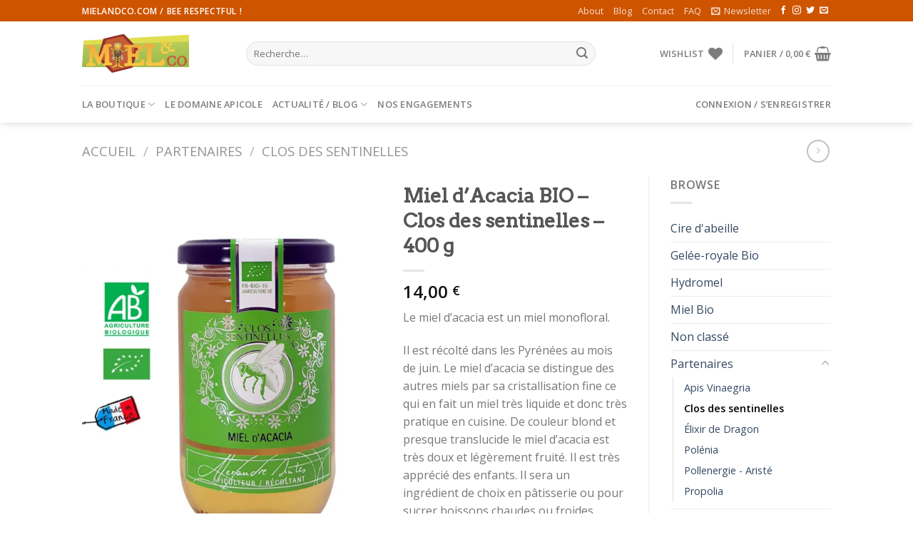

--- FILE ---
content_type: text/html; charset=UTF-8
request_url: https://www.mielandco.com/produit/miel-dacacia-bio-clos-des-sentinelles-400-g/
body_size: 26442
content:
<!DOCTYPE html>
<!--[if IE 9 ]> <html lang="fr-FR" class="ie9 loading-site no-js"> <![endif]-->
<!--[if IE 8 ]> <html lang="fr-FR" class="ie8 loading-site no-js"> <![endif]-->
<!--[if (gte IE 9)|!(IE)]><!--><html lang="fr-FR" class="loading-site no-js"> <!--<![endif]-->
<head>
	<meta charset="UTF-8" />
	<link rel="profile" href="http://gmpg.org/xfn/11" />
	<link rel="pingback" href="https://www.mielandco.com/xmlrpc.php" />

	<script>(function(html){html.className = html.className.replace(/\bno-js\b/,'js')})(document.documentElement);</script>
<title>Miel d&rsquo;Acacia BIO &#8211; Clos des sentinelles &#8211; 400 g &#8211; Mielandco.com</title>
<script>window._wca = window._wca || [];</script>
<meta name="viewport" content="width=device-width, initial-scale=1, maximum-scale=1" /><link rel='dns-prefetch' href='//stats.wp.com' />
<link rel='dns-prefetch' href='//fonts.googleapis.com' />
<link rel='dns-prefetch' href='//s.w.org' />
<link rel='dns-prefetch' href='//v0.wordpress.com' />
<link rel='dns-prefetch' href='//jetpack.wordpress.com' />
<link rel='dns-prefetch' href='//s0.wp.com' />
<link rel='dns-prefetch' href='//s1.wp.com' />
<link rel='dns-prefetch' href='//s2.wp.com' />
<link rel='dns-prefetch' href='//public-api.wordpress.com' />
<link rel='dns-prefetch' href='//0.gravatar.com' />
<link rel='dns-prefetch' href='//1.gravatar.com' />
<link rel='dns-prefetch' href='//2.gravatar.com' />
<link rel='dns-prefetch' href='//i0.wp.com' />
<link rel='dns-prefetch' href='//i1.wp.com' />
<link rel='dns-prefetch' href='//i2.wp.com' />
<link rel="alternate" type="application/rss+xml" title="Mielandco.com &raquo; Flux" href="https://www.mielandco.com/feed/" />
<link rel="alternate" type="application/rss+xml" title="Mielandco.com &raquo; Flux des commentaires" href="https://www.mielandco.com/comments/feed/" />
<link rel="alternate" type="application/rss+xml" title="Mielandco.com &raquo; Miel d&rsquo;Acacia BIO &#8211; Clos des sentinelles &#8211; 400 g Flux des commentaires" href="https://www.mielandco.com/produit/miel-dacacia-bio-clos-des-sentinelles-400-g/feed/" />
		<script type="text/javascript">
			window._wpemojiSettings = {"baseUrl":"https:\/\/s.w.org\/images\/core\/emoji\/12.0.0-1\/72x72\/","ext":".png","svgUrl":"https:\/\/s.w.org\/images\/core\/emoji\/12.0.0-1\/svg\/","svgExt":".svg","source":{"concatemoji":"https:\/\/www.mielandco.com\/wp-includes\/js\/wp-emoji-release.min.js?ver=5.4.18"}};
			/*! This file is auto-generated */
			!function(e,a,t){var n,r,o,i=a.createElement("canvas"),p=i.getContext&&i.getContext("2d");function s(e,t){var a=String.fromCharCode;p.clearRect(0,0,i.width,i.height),p.fillText(a.apply(this,e),0,0);e=i.toDataURL();return p.clearRect(0,0,i.width,i.height),p.fillText(a.apply(this,t),0,0),e===i.toDataURL()}function c(e){var t=a.createElement("script");t.src=e,t.defer=t.type="text/javascript",a.getElementsByTagName("head")[0].appendChild(t)}for(o=Array("flag","emoji"),t.supports={everything:!0,everythingExceptFlag:!0},r=0;r<o.length;r++)t.supports[o[r]]=function(e){if(!p||!p.fillText)return!1;switch(p.textBaseline="top",p.font="600 32px Arial",e){case"flag":return s([127987,65039,8205,9895,65039],[127987,65039,8203,9895,65039])?!1:!s([55356,56826,55356,56819],[55356,56826,8203,55356,56819])&&!s([55356,57332,56128,56423,56128,56418,56128,56421,56128,56430,56128,56423,56128,56447],[55356,57332,8203,56128,56423,8203,56128,56418,8203,56128,56421,8203,56128,56430,8203,56128,56423,8203,56128,56447]);case"emoji":return!s([55357,56424,55356,57342,8205,55358,56605,8205,55357,56424,55356,57340],[55357,56424,55356,57342,8203,55358,56605,8203,55357,56424,55356,57340])}return!1}(o[r]),t.supports.everything=t.supports.everything&&t.supports[o[r]],"flag"!==o[r]&&(t.supports.everythingExceptFlag=t.supports.everythingExceptFlag&&t.supports[o[r]]);t.supports.everythingExceptFlag=t.supports.everythingExceptFlag&&!t.supports.flag,t.DOMReady=!1,t.readyCallback=function(){t.DOMReady=!0},t.supports.everything||(n=function(){t.readyCallback()},a.addEventListener?(a.addEventListener("DOMContentLoaded",n,!1),e.addEventListener("load",n,!1)):(e.attachEvent("onload",n),a.attachEvent("onreadystatechange",function(){"complete"===a.readyState&&t.readyCallback()})),(n=t.source||{}).concatemoji?c(n.concatemoji):n.wpemoji&&n.twemoji&&(c(n.twemoji),c(n.wpemoji)))}(window,document,window._wpemojiSettings);
		</script>
		<style type="text/css">
img.wp-smiley,
img.emoji {
	display: inline !important;
	border: none !important;
	box-shadow: none !important;
	height: 1em !important;
	width: 1em !important;
	margin: 0 .07em !important;
	vertical-align: -0.1em !important;
	background: none !important;
	padding: 0 !important;
}
</style>
	<link rel='stylesheet' id='wp-block-library-css'  href='https://www.mielandco.com/wp-includes/css/dist/block-library/style.min.css?ver=5.4.18' type='text/css' media='all' />
<style id='wp-block-library-inline-css' type='text/css'>
.has-text-align-justify{text-align:justify;}
</style>
<link rel='stylesheet' id='wc-block-vendors-style-css'  href='https://www.mielandco.com/wp-content/plugins/woo-gutenberg-products-block/build/vendors-style.css?ver=3.8.1' type='text/css' media='all' />
<link rel='stylesheet' id='wc-block-style-css'  href='https://www.mielandco.com/wp-content/plugins/woo-gutenberg-products-block/build/style.css?ver=3.8.1' type='text/css' media='all' />
<link rel='stylesheet' id='contact-form-7-css'  href='https://www.mielandco.com/wp-content/plugins/contact-form-7/includes/css/styles.css?ver=5.2.1' type='text/css' media='all' />
<link rel='stylesheet' id='photoswipe-css'  href='https://www.mielandco.com/wp-content/plugins/woocommerce/assets/css/photoswipe/photoswipe.min.css?ver=4.7.4' type='text/css' media='all' />
<link rel='stylesheet' id='photoswipe-default-skin-css'  href='https://www.mielandco.com/wp-content/plugins/woocommerce/assets/css/photoswipe/default-skin/default-skin.min.css?ver=4.7.4' type='text/css' media='all' />
<style id='woocommerce-inline-inline-css' type='text/css'>
.woocommerce form .form-row .required { visibility: visible; }
</style>
<link rel='stylesheet' id='flatsome-icons-css'  href='https://www.mielandco.com/wp-content/themes/flatsome/assets/css/fl-icons.css?ver=3.3' type='text/css' media='all' />
<link rel='stylesheet' id='flatsome-woocommerce-wishlist-css'  href='https://www.mielandco.com/wp-content/themes/flatsome/inc/integrations/wc-yith-wishlist/wishlist.css?ver=3.4' type='text/css' media='all' />
<link rel='stylesheet' id='flatsome-main-css'  href='https://www.mielandco.com/wp-content/themes/flatsome/assets/css/flatsome.css?ver=3.9.0' type='text/css' media='all' />
<link rel='stylesheet' id='flatsome-shop-css'  href='https://www.mielandco.com/wp-content/themes/flatsome/assets/css/flatsome-shop.css?ver=3.9.0' type='text/css' media='all' />
<link rel='stylesheet' id='flatsome-style-css'  href='https://www.mielandco.com/wp-content/themes/flatsome-child/style.css?ver=3.0' type='text/css' media='all' />
<link rel='stylesheet' id='flatsome-googlefonts-css'  href='//fonts.googleapis.com/css?family=Arvo%3Aregular%2Cdefault%7COpen+Sans%3Aregular%2Cdefault%2C600%7CDancing+Script%3Aregular%2C400&#038;display=swap&#038;ver=3.9' type='text/css' media='all' />
<script type="text/javascript">(function(a,d){if(a._nsl===d){a._nsl=[];var c=function(){if(a.jQuery===d)setTimeout(c,33);else{for(var b=0;b<a._nsl.length;b++)a._nsl[b].call(a,a.jQuery);a._nsl={push:function(b){b.call(a,a.jQuery)}}}};c()}})(window);</script><script type='text/javascript' src='https://www.mielandco.com/wp-includes/js/jquery/jquery.js?ver=1.12.4-wp'></script>
<script type='text/javascript' src='https://www.mielandco.com/wp-includes/js/jquery/jquery-migrate.min.js?ver=1.4.1'></script>
<script async defer type='text/javascript' src='https://stats.wp.com/s-202604.js'></script>
<link rel='https://api.w.org/' href='https://www.mielandco.com/wp-json/' />
<link rel="EditURI" type="application/rsd+xml" title="RSD" href="https://www.mielandco.com/xmlrpc.php?rsd" />
<link rel="wlwmanifest" type="application/wlwmanifest+xml" href="https://www.mielandco.com/wp-includes/wlwmanifest.xml" /> 
<meta name="generator" content="WordPress 5.4.18" />
<meta name="generator" content="WooCommerce 4.7.4" />
<link rel="canonical" href="https://www.mielandco.com/produit/miel-dacacia-bio-clos-des-sentinelles-400-g/" />
<link rel="alternate" type="application/json+oembed" href="https://www.mielandco.com/wp-json/oembed/1.0/embed?url=https%3A%2F%2Fwww.mielandco.com%2Fproduit%2Fmiel-dacacia-bio-clos-des-sentinelles-400-g%2F" />
<link rel="alternate" type="text/xml+oembed" href="https://www.mielandco.com/wp-json/oembed/1.0/embed?url=https%3A%2F%2Fwww.mielandco.com%2Fproduit%2Fmiel-dacacia-bio-clos-des-sentinelles-400-g%2F&#038;format=xml" />
<style>.bg{opacity: 0; transition: opacity 1s; -webkit-transition: opacity 1s;} .bg-loaded{opacity: 1;}</style><!--[if IE]><link rel="stylesheet" type="text/css" href="https://www.mielandco.com/wp-content/themes/flatsome/assets/css/ie-fallback.css"><script src="//cdnjs.cloudflare.com/ajax/libs/html5shiv/3.6.1/html5shiv.js"></script><script>var head = document.getElementsByTagName('head')[0],style = document.createElement('style');style.type = 'text/css';style.styleSheet.cssText = ':before,:after{content:none !important';head.appendChild(style);setTimeout(function(){head.removeChild(style);}, 0);</script><script src="https://www.mielandco.com/wp-content/themes/flatsome/assets/libs/ie-flexibility.js"></script><![endif]-->	<noscript><style>.woocommerce-product-gallery{ opacity: 1 !important; }</style></noscript>
	
<!-- Jetpack Open Graph Tags -->
<meta property="og:type" content="article" />
<meta property="og:title" content="Miel d&rsquo;Acacia BIO &#8211; Clos des sentinelles &#8211; 400 g" />
<meta property="og:url" content="https://www.mielandco.com/produit/miel-dacacia-bio-clos-des-sentinelles-400-g/" />
<meta property="og:description" content="Le miel d’acacia est un miel monofloral. Il est récolté dans les Pyrénées au mois de juin. Le miel d’acacia se distingue des autres miels par sa cristallisation fine ce qui en fait un miel très liq…" />
<meta property="article:published_time" content="2018-11-21T12:56:18+00:00" />
<meta property="article:modified_time" content="2025-12-28T00:57:53+00:00" />
<meta property="og:site_name" content="Mielandco.com" />
<meta property="og:image" content="https://i1.wp.com/www.mielandco.com/wp-content/uploads/2018/11/miel-acacia.jpg?fit=800%2C1123&amp;ssl=1" />
<meta property="og:image:width" content="800" />
<meta property="og:image:height" content="1123" />
<meta property="og:locale" content="fr_FR" />
<meta name="twitter:text:title" content="Miel d&rsquo;Acacia BIO &#8211; Clos des sentinelles &#8211; 400 g" />
<meta name="twitter:image" content="https://i1.wp.com/www.mielandco.com/wp-content/uploads/2018/11/miel-acacia.jpg?fit=800%2C1123&#038;ssl=1&#038;w=640" />
<meta name="twitter:card" content="summary_large_image" />

<!-- End Jetpack Open Graph Tags -->
<link rel="icon" href="https://i2.wp.com/www.mielandco.com/wp-content/uploads/2014/12/favicone-mielandco01-549894b5v1_site_icon.png?fit=32%2C32&#038;ssl=1" sizes="32x32" />
<link rel="icon" href="https://i2.wp.com/www.mielandco.com/wp-content/uploads/2014/12/favicone-mielandco01-549894b5v1_site_icon.png?fit=192%2C192&#038;ssl=1" sizes="192x192" />
<link rel="apple-touch-icon" href="https://i2.wp.com/www.mielandco.com/wp-content/uploads/2014/12/favicone-mielandco01-549894b5v1_site_icon.png?fit=180%2C180&#038;ssl=1" />
<meta name="msapplication-TileImage" content="https://i2.wp.com/www.mielandco.com/wp-content/uploads/2014/12/favicone-mielandco01-549894b5v1_site_icon.png?fit=270%2C270&#038;ssl=1" />
<style id="custom-css" type="text/css">:root {--primary-color: #CE5400;}.header-main{height: 90px}#logo img{max-height: 90px}#logo{width:200px;}.header-bottom{min-height: 35px}.header-top{min-height: 30px}.has-transparent + .page-title:first-of-type,.has-transparent + #main > .page-title,.has-transparent + #main > div > .page-title,.has-transparent + #main .page-header-wrapper:first-of-type .page-title{padding-top: 170px;}.header.show-on-scroll,.stuck .header-main{height:70px!important}.stuck #logo img{max-height: 70px!important}.search-form{ width: 85%;}.header-bg-color, .header-wrapper {background-color: #FFF}.header-bottom {background-color: #FFFFFF}.header-bottom-nav > li > a{line-height: 32px }@media (max-width: 549px) {.header-main{height: 70px}#logo img{max-height: 70px}}/* Color */.accordion-title.active, .has-icon-bg .icon .icon-inner,.logo a, .primary.is-underline, .primary.is-link, .badge-outline .badge-inner, .nav-outline > li.active> a,.nav-outline >li.active > a, .cart-icon strong,[data-color='primary'], .is-outline.primary{color: #CE5400;}/* Color !important */[data-text-color="primary"]{color: #CE5400!important;}/* Background Color */[data-text-bg="primary"]{background-color: #CE5400;}/* Background */.scroll-to-bullets a,.featured-title, .label-new.menu-item > a:after, .nav-pagination > li > .current,.nav-pagination > li > span:hover,.nav-pagination > li > a:hover,.has-hover:hover .badge-outline .badge-inner,button[type="submit"], .button.wc-forward:not(.checkout):not(.checkout-button), .button.submit-button, .button.primary:not(.is-outline),.featured-table .title,.is-outline:hover, .has-icon:hover .icon-label,.nav-dropdown-bold .nav-column li > a:hover, .nav-dropdown.nav-dropdown-bold > li > a:hover, .nav-dropdown-bold.dark .nav-column li > a:hover, .nav-dropdown.nav-dropdown-bold.dark > li > a:hover, .is-outline:hover, .tagcloud a:hover,.grid-tools a, input[type='submit']:not(.is-form), .box-badge:hover .box-text, input.button.alt,.nav-box > li > a:hover,.nav-box > li.active > a,.nav-pills > li.active > a ,.current-dropdown .cart-icon strong, .cart-icon:hover strong, .nav-line-bottom > li > a:before, .nav-line-grow > li > a:before, .nav-line > li > a:before,.banner, .header-top, .slider-nav-circle .flickity-prev-next-button:hover svg, .slider-nav-circle .flickity-prev-next-button:hover .arrow, .primary.is-outline:hover, .button.primary:not(.is-outline), input[type='submit'].primary, input[type='submit'].primary, input[type='reset'].button, input[type='button'].primary, .badge-inner{background-color: #CE5400;}/* Border */.nav-vertical.nav-tabs > li.active > a,.scroll-to-bullets a.active,.nav-pagination > li > .current,.nav-pagination > li > span:hover,.nav-pagination > li > a:hover,.has-hover:hover .badge-outline .badge-inner,.accordion-title.active,.featured-table,.is-outline:hover, .tagcloud a:hover,blockquote, .has-border, .cart-icon strong:after,.cart-icon strong,.blockUI:before, .processing:before,.loading-spin, .slider-nav-circle .flickity-prev-next-button:hover svg, .slider-nav-circle .flickity-prev-next-button:hover .arrow, .primary.is-outline:hover{border-color: #CE5400}.nav-tabs > li.active > a{border-top-color: #CE5400}.widget_shopping_cart_content .blockUI.blockOverlay:before { border-left-color: #CE5400 }.woocommerce-checkout-review-order .blockUI.blockOverlay:before { border-left-color: #CE5400 }/* Fill */.slider .flickity-prev-next-button:hover svg,.slider .flickity-prev-next-button:hover .arrow{fill: #CE5400;}/* Background Color */[data-icon-label]:after, .secondary.is-underline:hover,.secondary.is-outline:hover,.icon-label,.button.secondary:not(.is-outline),.button.alt:not(.is-outline), .badge-inner.on-sale, .button.checkout, .single_add_to_cart_button{ background-color:#0091ce; }[data-text-bg="secondary"]{background-color: #0091ce;}/* Color */.secondary.is-underline,.secondary.is-link, .secondary.is-outline,.stars a.active, .star-rating:before, .woocommerce-page .star-rating:before,.star-rating span:before, .color-secondary{color: #0091ce}/* Color !important */[data-text-color="secondary"]{color: #0091ce!important;}/* Border */.secondary.is-outline:hover{border-color:#0091ce}body{font-family:"Open Sans", sans-serif}.nav > li > a {font-family:"Open Sans", sans-serif;}.nav > li > a {font-weight: 600;}h1,h2,h3,h4,h5,h6,.heading-font, .off-canvas-center .nav-sidebar.nav-vertical > li > a{font-family: "Arvo", sans-serif;}.alt-font{font-family: "Dancing Script", sans-serif;}.alt-font{font-weight: 400!important;}.shop-page-title.featured-title .title-bg{ background-image: url(https://www.mielandco.com/wp-content/uploads/2018/11/miel-acacia.jpg)!important;}@media screen and (min-width: 550px){.products .box-vertical .box-image{min-width: 247px!important;width: 247px!important;}}.footer-1{background-color: #EFEFEF}.footer-2{background-color: #FFFFFF}.absolute-footer, html{background-color: #FFFFFF}.page-title-small + main .product-container > .row{padding-top:0;}.label-new.menu-item > a:after{content:"Nouveau";}.label-hot.menu-item > a:after{content:"Hot";}.label-sale.menu-item > a:after{content:"En action";}.label-popular.menu-item > a:after{content:"Populaire";}</style></head>

<body class="product-template-default single single-product postid-5095 theme-flatsome woocommerce woocommerce-page woocommerce-no-js header-shadow lightbox nav-dropdown-has-arrow">


<a class="skip-link screen-reader-text" href="#main">Skip to content</a>

<div id="wrapper">

	
	<header id="header" class="header has-sticky sticky-jump">
		<div class="header-wrapper">
			<div id="top-bar" class="header-top hide-for-sticky nav-dark">
    <div class="flex-row container">
      <div class="flex-col hide-for-medium flex-left">
          <ul class="nav nav-left medium-nav-center nav-small  nav-line-grow">
              <li class="html custom html_topbar_left"><strong class="uppercase"> Mielandco.com / Bee Respectful !</strong></li>          </ul>
      </div><!-- flex-col left -->

      <div class="flex-col hide-for-medium flex-center">
          <ul class="nav nav-center nav-small  nav-line-grow">
                        </ul>
      </div><!-- center -->

      <div class="flex-col hide-for-medium flex-right">
         <ul class="nav top-bar-nav nav-right nav-small  nav-line-grow">
              <li id="menu-item-5406" class="menu-item menu-item-type-post_type menu-item-object-page  menu-item-5406"><a href="https://www.mielandco.com/about/" class="nav-top-link">About</a></li>
<li id="menu-item-5407" class="menu-item menu-item-type-post_type menu-item-object-page  menu-item-5407"><a href="https://www.mielandco.com/blog-2/" class="nav-top-link">Blog</a></li>
<li id="menu-item-5408" class="menu-item menu-item-type-post_type menu-item-object-page  menu-item-5408"><a href="https://www.mielandco.com/contact/" class="nav-top-link">Contact</a></li>
<li id="menu-item-5420" class="menu-item menu-item-type-post_type menu-item-object-page  menu-item-5420"><a href="https://www.mielandco.com/faq/" class="nav-top-link">FAQ</a></li>
<li class="header-newsletter-item has-icon">

<a href="#header-newsletter-signup" class="tooltip is-small" 
  title="Sign up for Newsletter">
  
      <i class="icon-envelop"></i>
  
      <span class="header-newsletter-title hide-for-medium">
      Newsletter    </span>
  </a><!-- .newsletter-link -->
<div id="header-newsletter-signup"
    class="lightbox-by-id lightbox-content mfp-hide lightbox-white "
    style="max-width:700px ;padding:0px">
    
  <div class="banner has-hover" id="banner-1800787996">
          <div class="banner-inner fill">
        <div class="banner-bg fill" >
            <div class="bg fill bg-fill "></div>
                        <div class="overlay"></div>            
	<div class="is-border is-dashed"
		style="border-color:rgba(255,255,255,.3);border-width:2px 2px 2px 2px;margin:10px;">
	</div>
                    </div><!-- bg-layers -->
        <div class="banner-layers container">
            <div class="fill banner-link"></div>               <div id="text-box-1614358538" class="text-box banner-layer x10 md-x10 lg-x10 y50 md-y50 lg-y50 res-text">
                     <div data-animate="fadeInUp">           <div class="text dark">
              
              <div class="text-inner text-left">
                  <h3 class="uppercase">Sign up for Newsletter</h3><p class="lead">Signup for our newsletter to get notified about sales and new products. Add any text here or remove it.</p><div role="form" class="wpcf7" id="wpcf7-f5142-o1" lang="en-US" dir="ltr">
<div class="screen-reader-response" role="alert" aria-live="polite"></div>
<form action="/produit/miel-dacacia-bio-clos-des-sentinelles-400-g/#wpcf7-f5142-o1" method="post" class="wpcf7-form init" novalidate="novalidate">
<div style="display: none;">
<input type="hidden" name="_wpcf7" value="5142" />
<input type="hidden" name="_wpcf7_version" value="5.2.1" />
<input type="hidden" name="_wpcf7_locale" value="en_US" />
<input type="hidden" name="_wpcf7_unit_tag" value="wpcf7-f5142-o1" />
<input type="hidden" name="_wpcf7_container_post" value="0" />
<input type="hidden" name="_wpcf7_posted_data_hash" value="" />
</div>
<div class="form-flat">
	<span class="wpcf7-form-control-wrap your-email"><input type="email" name="your-email" value="" size="40" class="wpcf7-form-control wpcf7-text wpcf7-email wpcf7-validates-as-required wpcf7-validates-as-email" aria-required="true" aria-invalid="false" placeholder="Your Email (required)" /></span></p>
<p>	<input type="submit" value="Sign Up" class="wpcf7-form-control wpcf7-submit button" />
</p></div>
<div class="wpcf7-response-output" role="alert" aria-hidden="true"></div></form></div>              </div>
           </div><!-- text-box-inner -->
       </div>                     
<style scope="scope">

#text-box-1614358538 {
  width: 60%;
}
#text-box-1614358538 .text {
  font-size: 100%;
}


@media (min-width:550px) {

  #text-box-1614358538 {
    width: 50%;
  }

}
</style>
    </div><!-- text-box -->
         </div><!-- .banner-layers -->
      </div><!-- .banner-inner -->

            
<style scope="scope">

#banner-1800787996 {
  padding-top: 500px;
}
#banner-1800787996 .bg.bg-loaded {
  background-image: url(https://www.mielandco.com/wp-content/themes/flatsome/assets/img/missing.jpg);
}
#banner-1800787996 .overlay {
  background-color: rgba(0,0,0,.4);
}
</style>
  </div><!-- .banner -->

</div>

</li><li class="html header-social-icons ml-0">
	<div class="social-icons follow-icons" ><a href="http://url" target="_blank" data-label="Facebook"  rel="noopener noreferrer nofollow" class="icon plain facebook tooltip" title="Nous suivre sur Facebook"><i class="icon-facebook" ></i></a><a href="http://url" target="_blank" rel="noopener noreferrer nofollow" data-label="Instagram" class="icon plain  instagram tooltip" title="Nous suivre sur Instagram"><i class="icon-instagram" ></i></a><a href="http://url" target="_blank"  data-label="Twitter"  rel="noopener noreferrer nofollow" class="icon plain  twitter tooltip" title="Nous suivre sur Twitter"><i class="icon-twitter" ></i></a><a href="mailto:your@email" data-label="E-mail"  rel="nofollow" class="icon plain  email tooltip" title="Nous envoyer un email"><i class="icon-envelop" ></i></a></div></li>          </ul>
      </div><!-- .flex-col right -->

            <div class="flex-col show-for-medium flex-grow">
          <ul class="nav nav-center nav-small mobile-nav  nav-line-grow">
              <li class="html custom html_topbar_left"><strong class="uppercase"> Mielandco.com / Bee Respectful !</strong></li>          </ul>
      </div>
      
    </div><!-- .flex-row -->
</div><!-- #header-top -->
<div id="masthead" class="header-main ">
      <div class="header-inner flex-row container logo-left medium-logo-center" role="navigation">

          <!-- Logo -->
          <div id="logo" class="flex-col logo">
            <!-- Header logo -->
<a href="https://www.mielandco.com/" title="Mielandco.com - Par Alexandre Sintes, apiculteur récoltant Miel, gelée royale et hydromel" rel="home">
    <img width="200" height="90" src="https://www.mielandco.com/wp-content/uploads/2013/01/logo-miel-and-co-e1445942300654.png" class="header_logo header-logo" alt="Mielandco.com"/><img  width="200" height="90" src="https://www.mielandco.com/wp-content/uploads/2014/12/favicone-mielandco01-549894b5v1_site_icon.png" class="header-logo-dark" alt="Mielandco.com"/></a>
          </div>

          <!-- Mobile Left Elements -->
          <div class="flex-col show-for-medium flex-left">
            <ul class="mobile-nav nav nav-left ">
              <li class="nav-icon has-icon">
  		<a href="#" data-open="#main-menu" data-pos="left" data-bg="main-menu-overlay" data-color="" class="is-small" aria-label="Menu" aria-controls="main-menu" aria-expanded="false">
		
		  <i class="icon-menu" ></i>
		  		</a>
	</li>            </ul>
          </div>

          <!-- Left Elements -->
          <div class="flex-col hide-for-medium flex-left
            flex-grow">
            <ul class="header-nav header-nav-main nav nav-left  nav-uppercase" >
              <li class="header-search-form search-form html relative has-icon">
	<div class="header-search-form-wrapper">
		<div class="searchform-wrapper ux-search-box relative form-flat is-normal"><form role="search" method="get" class="searchform" action="https://www.mielandco.com/">
	<div class="flex-row relative">
						<div class="flex-col flex-grow">
			<label class="screen-reader-text" for="woocommerce-product-search-field-0">Recherche pour :</label>
			<input type="search" id="woocommerce-product-search-field-0" class="search-field mb-0" placeholder="Recherche&hellip;" value="" name="s" />
			<input type="hidden" name="post_type" value="product" />
					</div><!-- .flex-col -->
		<div class="flex-col">
			<button type="submit" value="Recherche" class="ux-search-submit submit-button secondary button icon mb-0">
				<i class="icon-search" ></i>			</button>
		</div><!-- .flex-col -->
	</div><!-- .flex-row -->
	<div class="live-search-results text-left z-top"></div>
</form>
</div>	</div>
</li>            </ul>
          </div>

          <!-- Right Elements -->
          <div class="flex-col hide-for-medium flex-right">
            <ul class="header-nav header-nav-main nav nav-right  nav-uppercase">
              <li class="header-wishlist-icon">
    <a href="https://www.mielandco.com/produit/miel-dacacia-bio-clos-des-sentinelles-400-g/" class="wishlist-link is-small">
  	    <span class="hide-for-medium header-wishlist-title">
  	  Wishlist  	</span>
              <i class="wishlist-icon icon-heart"
        >
      </i>
      </a>
  </li><li class="header-divider"></li><li class="cart-item has-icon has-dropdown">

<a href="https://www.mielandco.com/cart-2/" title="Panier" class="header-cart-link is-small">


<span class="header-cart-title">
   Panier   /      <span class="cart-price"><span class="woocommerce-Price-amount amount"><bdi>0,00&nbsp;<span class="woocommerce-Price-currencySymbol">&euro;</span></bdi></span></span>
  </span>

    <i class="icon-shopping-basket"
    data-icon-label="0">
  </i>
  </a>

 <ul class="nav-dropdown nav-dropdown-default">
    <li class="html widget_shopping_cart">
      <div class="widget_shopping_cart_content">
        

	<p class="woocommerce-mini-cart__empty-message">Votre panier est vide.</p>


      </div>
    </li>
     </ul><!-- .nav-dropdown -->

</li>
            </ul>
          </div>

          <!-- Mobile Right Elements -->
          <div class="flex-col show-for-medium flex-right">
            <ul class="mobile-nav nav nav-right ">
              <li class="cart-item has-icon">

      <a href="https://www.mielandco.com/cart-2/" class="header-cart-link off-canvas-toggle nav-top-link is-small" data-open="#cart-popup" data-class="off-canvas-cart" title="Panier" data-pos="right">
  
    <i class="icon-shopping-basket"
    data-icon-label="0">
  </i>
  </a>


  <!-- Cart Sidebar Popup -->
  <div id="cart-popup" class="mfp-hide widget_shopping_cart">
  <div class="cart-popup-inner inner-padding">
      <div class="cart-popup-title text-center">
          <h4 class="uppercase">Panier</h4>
          <div class="is-divider"></div>
      </div>
      <div class="widget_shopping_cart_content">
          

	<p class="woocommerce-mini-cart__empty-message">Votre panier est vide.</p>


      </div>
             <div class="cart-sidebar-content relative"></div>  </div>
  </div>

</li>
            </ul>
          </div>

      </div><!-- .header-inner -->
     
            <!-- Header divider -->
      <div class="container"><div class="top-divider full-width"></div></div>
      </div><!-- .header-main --><div id="wide-nav" class="header-bottom wide-nav hide-for-medium">
    <div class="flex-row container">

                        <div class="flex-col hide-for-medium flex-left">
                <ul class="nav header-nav header-bottom-nav nav-left  nav-line-grow nav-uppercase">
                    <li id="menu-item-5468" class="menu-item menu-item-type-post_type menu-item-object-page menu-item-has-children  menu-item-5468 has-dropdown"><a href="https://www.mielandco.com/la-boutique/" class="nav-top-link">La Boutique<i class="icon-angle-down" ></i></a>
<ul class='nav-dropdown nav-dropdown-default'>
	<li id="menu-item-2099" class="menu-item menu-item-type-taxonomy menu-item-object-product_cat current-product-ancestor current-menu-parent current-product-parent active  menu-item-2099"><a href="https://www.mielandco.com/categorie-produit/miel-bio/">Miel de Prestige BIO</a></li>
	<li id="menu-item-2095" class="menu-item menu-item-type-taxonomy menu-item-object-product_cat  menu-item-2095"><a href="https://www.mielandco.com/categorie-produit/hydromel-2/">Hydromel Oenologique</a></li>
	<li id="menu-item-4466" class="menu-item menu-item-type-taxonomy menu-item-object-product_cat  menu-item-4466"><a href="https://www.mielandco.com/categorie-produit/pollen-frais-bio/">Pollen frais BIO Pollenergie</a></li>
	<li id="menu-item-3042" class="menu-item menu-item-type-taxonomy menu-item-object-product_cat  menu-item-3042"><a href="https://www.mielandco.com/categorie-produit/gelee-royale-bio-et-francaise/">Gelée-royale BIO du GPGR</a></li>
</ul>
</li>
<li id="menu-item-1840" class="menu-item menu-item-type-post_type menu-item-object-page  menu-item-1840"><a href="https://www.mielandco.com/miel-and-co/qui-sommes-nous/" class="nav-top-link">Le Domaine Apicole</a></li>
<li id="menu-item-1396" class="menu-item menu-item-type-taxonomy menu-item-object-category menu-item-has-children  menu-item-1396 has-dropdown"><a href="https://www.mielandco.com/category/actualite/" class="nav-top-link">Actualité / Blog<i class="icon-angle-down" ></i></a>
<ul class='nav-dropdown nav-dropdown-default'>
	<li id="menu-item-1395" class="menu-item menu-item-type-taxonomy menu-item-object-category  menu-item-1395"><a href="https://www.mielandco.com/category/abeilles/">Articles sur les abeilles</a></li>
	<li id="menu-item-1397" class="menu-item menu-item-type-taxonomy menu-item-object-category  menu-item-1397"><a href="https://www.mielandco.com/category/beaute/">Articles beauté</a></li>
	<li id="menu-item-1400" class="menu-item menu-item-type-taxonomy menu-item-object-category  menu-item-1400"><a href="https://www.mielandco.com/category/sante/">Articles santé</a></li>
	<li id="menu-item-1398" class="menu-item menu-item-type-taxonomy menu-item-object-category  menu-item-1398"><a href="https://www.mielandco.com/category/cuisine/">Recettes de Cuisine</a></li>
</ul>
</li>
<li id="menu-item-1781" class="menu-item menu-item-type-post_type menu-item-object-page  menu-item-1781"><a href="https://www.mielandco.com/miel-and-co/nos-engagements/" class="nav-top-link">Nos engagements</a></li>
                </ul>
            </div><!-- flex-col -->
            
            
                        <div class="flex-col hide-for-medium flex-right flex-grow">
              <ul class="nav header-nav header-bottom-nav nav-right  nav-line-grow nav-uppercase">
                   <li class="account-item has-icon
    "
>

<a href="https://www.mielandco.com/my-account/"
    class="nav-top-link nav-top-not-logged-in "
    data-open="#login-form-popup"  >
    <span>
    Connexion     / S&rsquo;enregistrer  </span>
  
</a><!-- .account-login-link -->



</li>
              </ul>
            </div><!-- flex-col -->
            
            
    </div><!-- .flex-row -->
</div><!-- .header-bottom -->

<div class="header-bg-container fill"><div class="header-bg-image fill"></div><div class="header-bg-color fill"></div></div><!-- .header-bg-container -->		</div><!-- header-wrapper-->
	</header>

	<div class="page-title shop-page-title product-page-title">
	<div class="page-title-inner flex-row medium-flex-wrap container">
	  <div class="flex-col flex-grow medium-text-center">
	  		<div class="is-large">
	<nav class="woocommerce-breadcrumb breadcrumbs uppercase"><a href="https://www.mielandco.com">Accueil</a> <span class="divider">&#47;</span> <a href="https://www.mielandco.com/categorie-produit/partenaires/">Partenaires</a> <span class="divider">&#47;</span> <a href="https://www.mielandco.com/categorie-produit/partenaires/clos-des-sentinelles/">Clos des sentinelles</a></nav></div>
	  </div><!-- .flex-left -->
	  
	   <div class="flex-col medium-text-center">
		   	<ul class="next-prev-thumbs is-small ">         <li class="prod-dropdown has-dropdown">
               <a href="https://www.mielandco.com/produit/hydromel-moelleux-clos-des-sentinelles-50-cl-immoral/" rel="next" class="button icon is-outline circle">
                  <i class="icon-angle-right" ></i>              </a>
              <div class="nav-dropdown">
                  <a title="Hydromel moelleux – Clos des Sentinelles &#8211; 50 cl (Immoral)" href="https://www.mielandco.com/produit/hydromel-moelleux-clos-des-sentinelles-50-cl-immoral/">
                  <img width="100" height="100" src="https://i2.wp.com/www.mielandco.com/wp-content/uploads/2016/11/hydromel-moelleux-immoral-clos-des-sentinelles.jpg?resize=100%2C100&amp;ssl=1" class="attachment-woocommerce_gallery_thumbnail size-woocommerce_gallery_thumbnail wp-post-image" alt="" srcset="https://i2.wp.com/www.mielandco.com/wp-content/uploads/2016/11/hydromel-moelleux-immoral-clos-des-sentinelles.jpg?resize=150%2C150&amp;ssl=1 150w, https://i2.wp.com/www.mielandco.com/wp-content/uploads/2016/11/hydromel-moelleux-immoral-clos-des-sentinelles.jpg?resize=100%2C100&amp;ssl=1 100w, https://i2.wp.com/www.mielandco.com/wp-content/uploads/2016/11/hydromel-moelleux-immoral-clos-des-sentinelles.jpg?zoom=2&amp;resize=100%2C100&amp;ssl=1 200w, https://i2.wp.com/www.mielandco.com/wp-content/uploads/2016/11/hydromel-moelleux-immoral-clos-des-sentinelles.jpg?zoom=3&amp;resize=100%2C100&amp;ssl=1 300w" sizes="(max-width: 100px) 100vw, 100px" /></a>
              </div>
          </li>
      </ul>	   </div><!-- .flex-right -->
	</div><!-- flex-row -->
</div><!-- .page-title -->

	<main id="main" class="">

	<div class="shop-container">
		
			<div class="container">
	<div class="woocommerce-notices-wrapper"></div><div class="category-filtering container text-center product-filter-row show-for-medium">
  <a href="#product-sidebar"
    data-open="#product-sidebar"
    data-pos="left"
    class="filter-button uppercase plain">
      <i class="icon-menu"></i>
      <strong>Filtrer</strong>
  </a>
</div>
</div><!-- /.container -->
<div id="product-5095" class="product type-product post-5095 status-publish first outofstock product_cat-clos-des-sentinelles product_cat-miel-bio product_tag-bio-2 product_tag-clos-des-sentinelles product_tag-miel-bio-2 has-post-thumbnail featured taxable shipping-taxable purchasable product-type-simple">
	<div class="product-container">
<div class="product-main">
<div class="row mb-0 content-row">


	<div class="product-gallery large-5 col">
	
<div class="product-images relative mb-half has-hover woocommerce-product-gallery woocommerce-product-gallery--with-images woocommerce-product-gallery--columns-4 images" data-columns="4">

  <div class="badge-container is-larger absolute left top z-1">
</div>
  <div class="image-tools absolute top show-on-hover right z-3">
    		<div class="wishlist-icon">
			<button class="wishlist-button button is-outline circle icon" aria-label="Wishlist">
				<i class="icon-heart" ></i>			</button>
			<div class="wishlist-popup dark">
				[yith_wcwl_add_to_wishlist]			</div>
		</div>
		  </div>

  <figure class="woocommerce-product-gallery__wrapper product-gallery-slider slider slider-nav-small mb-half"
        data-flickity-options='{
                "cellAlign": "center",
                "wrapAround": true,
                "autoPlay": false,
                "prevNextButtons":true,
                "adaptiveHeight": true,
                "imagesLoaded": true,
                "lazyLoad": 1,
                "dragThreshold" : 15,
                "pageDots": false,
                "rightToLeft": false       }'>
    <div data-thumb="https://i1.wp.com/www.mielandco.com/wp-content/uploads/2018/11/miel-acacia.jpg?fit=71%2C100&#038;ssl=1" class="woocommerce-product-gallery__image slide first"><a href="https://i1.wp.com/www.mielandco.com/wp-content/uploads/2018/11/miel-acacia.jpg?fit=800%2C1123&#038;ssl=1"><img width="510" height="716" src="https://i1.wp.com/www.mielandco.com/wp-content/uploads/2018/11/miel-acacia.jpg?fit=510%2C716&amp;ssl=1" class="wp-post-image skip-lazy" alt="" title="miel-acacia" data-caption="Miel d&#039;acacia BIO" data-src="https://i1.wp.com/www.mielandco.com/wp-content/uploads/2018/11/miel-acacia.jpg?fit=800%2C1123&amp;ssl=1" data-large_image="https://i1.wp.com/www.mielandco.com/wp-content/uploads/2018/11/miel-acacia.jpg?fit=800%2C1123&amp;ssl=1" data-large_image_width="800" data-large_image_height="1123" srcset="https://i1.wp.com/www.mielandco.com/wp-content/uploads/2018/11/miel-acacia.jpg?w=800&amp;ssl=1 800w, https://i1.wp.com/www.mielandco.com/wp-content/uploads/2018/11/miel-acacia.jpg?resize=214%2C300&amp;ssl=1 214w, https://i1.wp.com/www.mielandco.com/wp-content/uploads/2018/11/miel-acacia.jpg?resize=768%2C1078&amp;ssl=1 768w, https://i1.wp.com/www.mielandco.com/wp-content/uploads/2018/11/miel-acacia.jpg?resize=729%2C1024&amp;ssl=1 729w, https://i1.wp.com/www.mielandco.com/wp-content/uploads/2018/11/miel-acacia.jpg?resize=645%2C905&amp;ssl=1 645w, https://i1.wp.com/www.mielandco.com/wp-content/uploads/2018/11/miel-acacia.jpg?resize=560%2C786&amp;ssl=1 560w, https://i1.wp.com/www.mielandco.com/wp-content/uploads/2018/11/miel-acacia.jpg?resize=750%2C1053&amp;ssl=1 750w, https://i1.wp.com/www.mielandco.com/wp-content/uploads/2018/11/miel-acacia.jpg?resize=400%2C562&amp;ssl=1 400w" sizes="(max-width: 510px) 100vw, 510px" /></a></div>  </figure>

  <div class="image-tools absolute bottom left z-3">
        <a href="#product-zoom" class="zoom-button button is-outline circle icon tooltip hide-for-small" title="Zoom">
      <i class="icon-expand" ></i>    </a>
   </div>
</div>

	</div>

	<div class="product-info summary col-fit col-divided col entry-summary product-summary">

		<h1 class="product-title product_title entry-title">
	Miel d&rsquo;Acacia BIO &#8211; Clos des sentinelles &#8211; 400 g</h1>

	<div class="is-divider small"></div>
<div class="price-wrapper">
	<p class="price product-page-price price-not-in-stock">
  <span class="woocommerce-Price-amount amount"><bdi>14,00&nbsp;<span class="woocommerce-Price-currencySymbol">&euro;</span></bdi></span></p>
</div>
<div class="product-short-description">
	<p>Le miel d’acacia est un miel monofloral.</p>
<p>Il est récolté dans les Pyrénées au mois de juin. Le miel d’acacia se distingue des autres miels par sa cristallisation fine ce qui en fait un miel très liquide et donc très pratique en cuisine. De couleur blond et presque translucide le miel d’acacia est très doux et légèrement fruité. Il est très apprécié des enfants. Il sera un ingrédient de choix en pâtisserie ou pour sucrer boissons chaudes ou froides.</p>
<p>Le miel d’acacia est tout particulièrement adapté en sucre rapide pour les diabétiques en raison de sa faible teneur en glucose.</p>
<p>Il est comme tous nos miels extrait à froid et tout simplement filtré.</p>
</div>
 <p class="stock out-of-stock">Rupture de stock</p>
<div class="product_meta">

	
	
		<span class="sku_wrapper">UGS : <span class="sku">AS-MACA400</span></span>

	
	<span class="posted_in">Catégories : <a href="https://www.mielandco.com/categorie-produit/partenaires/clos-des-sentinelles/" rel="tag">Clos des sentinelles</a>, <a href="https://www.mielandco.com/categorie-produit/miel-bio/" rel="tag">Miel Bio</a></span>
	<span class="tagged_as">Étiquettes : <a href="https://www.mielandco.com/mot-cle-produit/bio-2/" rel="tag">Bio</a>, <a href="https://www.mielandco.com/mot-cle-produit/clos-des-sentinelles/" rel="tag">Clos des sentinelles</a>, <a href="https://www.mielandco.com/mot-cle-produit/miel-bio-2/" rel="tag">miel bio</a></span>
	
</div>
<div class="social-icons share-icons share-row relative" ><a href="whatsapp://send?text=Miel%20d%26rsquo%3BAcacia%20BIO%20%26%238211%3B%20Clos%20des%20sentinelles%20%26%238211%3B%20400%20g - https://www.mielandco.com/produit/miel-dacacia-bio-clos-des-sentinelles-400-g/" data-action="share/whatsapp/share" class="icon button circle is-outline tooltip whatsapp show-for-medium" title="Share on WhatsApp"><i class="icon-phone"></i></a><a href="//www.facebook.com/sharer.php?u=https://www.mielandco.com/produit/miel-dacacia-bio-clos-des-sentinelles-400-g/" data-label="Facebook" onclick="window.open(this.href,this.title,'width=500,height=500,top=300px,left=300px');  return false;" rel="noopener noreferrer nofollow" target="_blank" class="icon button circle is-outline tooltip facebook" title="Partager sur Facebook"><i class="icon-facebook" ></i></a><a href="//twitter.com/share?url=https://www.mielandco.com/produit/miel-dacacia-bio-clos-des-sentinelles-400-g/" onclick="window.open(this.href,this.title,'width=500,height=500,top=300px,left=300px');  return false;" rel="noopener noreferrer nofollow" target="_blank" class="icon button circle is-outline tooltip twitter" title="Partager sur Twitter"><i class="icon-twitter" ></i></a><a href="mailto:enteryour@addresshere.com?subject=Miel%20d%26rsquo%3BAcacia%20BIO%20%26%238211%3B%20Clos%20des%20sentinelles%20%26%238211%3B%20400%20g&amp;body=Check%20this%20out:%20https://www.mielandco.com/produit/miel-dacacia-bio-clos-des-sentinelles-400-g/" rel="nofollow" class="icon button circle is-outline tooltip email" title="Envoyer par mail"><i class="icon-envelop" ></i></a><a href="//pinterest.com/pin/create/button/?url=https://www.mielandco.com/produit/miel-dacacia-bio-clos-des-sentinelles-400-g/&amp;media=https://i1.wp.com/www.mielandco.com/wp-content/uploads/2018/11/miel-acacia.jpg?fit=570%2C800&ssl=1&amp;description=Miel%20d%26rsquo%3BAcacia%20BIO%20%26%238211%3B%20Clos%20des%20sentinelles%20%26%238211%3B%20400%20g" onclick="window.open(this.href,this.title,'width=500,height=500,top=300px,left=300px');  return false;" rel="noopener noreferrer nofollow" target="_blank" class="icon button circle is-outline tooltip pinterest" title="Epingler sur Pinterest"><i class="icon-pinterest" ></i></a><a href="//www.linkedin.com/shareArticle?mini=true&url=https://www.mielandco.com/produit/miel-dacacia-bio-clos-des-sentinelles-400-g/&title=Miel%20d%26rsquo%3BAcacia%20BIO%20%26%238211%3B%20Clos%20des%20sentinelles%20%26%238211%3B%20400%20g" onclick="window.open(this.href,this.title,'width=500,height=500,top=300px,left=300px');  return false;"  rel="noopener noreferrer nofollow" target="_blank" class="icon button circle is-outline tooltip linkedin" title="Share on LinkedIn"><i class="icon-linkedin" ></i></a></div>
	</div><!-- .summary -->

	<div id="product-sidebar" class="col large-3 hide-for-medium ">
		<aside id="woocommerce_product_categories-13" class="widget woocommerce widget_product_categories"><span class="widget-title shop-sidebar">Browse</span><div class="is-divider small"></div><ul class="product-categories"><li class="cat-item cat-item-194"><a href="https://www.mielandco.com/categorie-produit/bougie-cire-abeille/">Cire d'abeille</a></li>
<li class="cat-item cat-item-110"><a href="https://www.mielandco.com/categorie-produit/gelee-royale-bio-et-francaise/">Gelée-royale Bio</a></li>
<li class="cat-item cat-item-104"><a href="https://www.mielandco.com/categorie-produit/hydromel-2/">Hydromel</a></li>
<li class="cat-item cat-item-103"><a href="https://www.mielandco.com/categorie-produit/miel-bio/">Miel Bio</a></li>
<li class="cat-item cat-item-370"><a href="https://www.mielandco.com/categorie-produit/non-classe/">Non classé</a></li>
<li class="cat-item cat-item-325 cat-parent current-cat-parent"><a href="https://www.mielandco.com/categorie-produit/partenaires/">Partenaires</a><ul class='children'>
<li class="cat-item cat-item-123"><a href="https://www.mielandco.com/categorie-produit/partenaires/apis-vinaegria/">Apis Vinaegria</a></li>
<li class="cat-item cat-item-117 current-cat"><a href="https://www.mielandco.com/categorie-produit/partenaires/clos-des-sentinelles/">Clos des sentinelles</a></li>
<li class="cat-item cat-item-120"><a href="https://www.mielandco.com/categorie-produit/partenaires/elixir-de-dragon-partenaires/">Élixir de Dragon</a></li>
<li class="cat-item cat-item-119"><a href="https://www.mielandco.com/categorie-produit/partenaires/polenia-partenaires/">Polénia</a></li>
<li class="cat-item cat-item-330"><a href="https://www.mielandco.com/categorie-produit/partenaires/pollenergie-ariste/">Pollenergie - Aristé</a></li>
<li class="cat-item cat-item-118"><a href="https://www.mielandco.com/categorie-produit/partenaires/propolia-partenaires/">Propolia</a></li>
</ul>
</li>
<li class="cat-item cat-item-331"><a href="https://www.mielandco.com/categorie-produit/pollen-frais-bio/">Pollen frais Bio</a></li>
<li class="cat-item cat-item-112"><a href="https://www.mielandco.com/categorie-produit/propolis-2/">Propolis</a></li>
<li class="cat-item cat-item-111"><a href="https://www.mielandco.com/categorie-produit/tonus-et-vitalite/">Tonus et vitalité</a></li>
<li class="cat-item cat-item-124"><a href="https://www.mielandco.com/categorie-produit/vinaigre-de-miel/">Vinaigre de miel</a></li>
</ul></aside>	</div>

</div><!-- .row -->
</div><!-- .product-main -->

<div class="product-footer">
	<div class="container">
		
	<div class="woocommerce-tabs wc-tabs-wrapper container tabbed-content">
		<ul class="tabs wc-tabs product-tabs small-nav-collapse nav nav-uppercase nav-line nav-left" role="tablist">
							<li class="description_tab active" id="tab-title-description" role="tab" aria-controls="tab-description">
					<a href="#tab-description">Description</a>
				</li>
							<li class="reviews_tab " id="tab-title-reviews" role="tab" aria-controls="tab-reviews">
					<a href="#tab-reviews">Avis (0)</a>
				</li>
					</ul>
		<div class="tab-panels">
							<div class="woocommerce-Tabs-panel woocommerce-Tabs-panel--description panel entry-content active" id="tab-description" role="tabpanel" aria-labelledby="tab-title-description">
										

<h2><strong>Notre Gamme Bio</strong> « Clos des Sentinelles » conditionnée en pots de verre de 400g.</h2>
<h3>Alexandre Sintes est fier de vous présenter ses nouveaux miels qui sont l’aboutissement d’un travail long et passionné.</h3>
<p><strong>Nos abeilles puisent au cœur des fleurs leurs nectars sur des emplacements soigneusement choisis pour nos ruches et certifié par SGS (FRBIO-11) en étant à l’écart des grandes cultures pouvant altérer la qualité des miels et porter préjudice aux abeilles.</strong></p>
<p><strong>Alexandre Sintes accorde un intérêt très particulier à protéger les abeilles pour  leur permettre de créer des miels  certifiés en agriculture biologique.</strong></p>
<p>En plus de jouer un rôle prépondérant dans notre environnement, l’abeille apporte beaucoup de bienfaits à l’homme. Le miel constitue un intérêt nutritif exceptionnel en plus d’être un aliment savoureux :</p>
<p>il est riche en sels minéraux, vitamines et oligo-éléments dont l’homme a besoin pour être en bonne santé. Les études scientifiques ont bien démontré les vertus anti-inflammatoire, anti-oxydante, anti-bactérienne, antiseptique et cicatrisante du miel.</p>
				</div>
							<div class="woocommerce-Tabs-panel woocommerce-Tabs-panel--reviews panel entry-content " id="tab-reviews" role="tabpanel" aria-labelledby="tab-title-reviews">
										<div id="reviews" class="woocommerce-Reviews row">
	<div id="comments" class="col large-12">
		<h3 class="woocommerce-Reviews-title normal">
			Avis		</h3>

					<p class="woocommerce-noreviews">Il n’y a pas encore d’avis.</p>
			</div>

	
		<div id="review_form_wrapper" class="large-12 col">
			<div id="review_form" class="col-inner">
				<div class="review-form-inner has-border">
					<div id="respond" class="comment-respond">
		<h3 id="reply-title" class="comment-reply-title">Soyez le premier à laisser votre avis sur &ldquo;Miel d&rsquo;Acacia BIO &#8211; Clos des sentinelles &#8211; 400 g&rdquo; <small><a rel="nofollow" id="cancel-comment-reply-link" href="/produit/miel-dacacia-bio-clos-des-sentinelles-400-g/#respond" style="display:none;">Annuler la réponse</a></small></h3><form action="https://www.mielandco.com/wp-comments-post.php" method="post" id="commentform" class="comment-form" novalidate><div class="comment-form-rating"><label for="rating">Votre note</label><select name="rating" id="rating" required>
						<option value="">Évaluation...</option>
						<option value="5">Parfait</option>
						<option value="4">Bon</option>
						<option value="3">Moyen</option>
						<option value="2">Pas mal</option>
						<option value="1">Très mauvais</option>
					</select></div><p class="comment-form-comment"><label for="comment">Votre avis&nbsp;<span class="required">*</span></label><textarea id="comment" name="comment" cols="45" rows="8" required></textarea></p><p class="comment-form-author"><label for="author">Nom&nbsp;<span class="required">*</span></label> <input id="author" name="author" type="text" value="" size="30" required /></p>
<p class="comment-form-email"><label for="email">E-mail &nbsp;<span class="required">*</span></label> <input id="email" name="email" type="email" value="" size="30" required /></p>
<p class="comment-form-cookies-consent"><input id="wp-comment-cookies-consent" name="wp-comment-cookies-consent" type="checkbox" value="yes" /> <label for="wp-comment-cookies-consent">Enregistrer mon nom, mon e-mail et mon site web dans le navigateur pour mon prochain commentaire.</label></p>
<p class="comment-subscription-form"><input type="checkbox" name="subscribe_blog" id="subscribe_blog" value="subscribe" style="width: auto; -moz-appearance: checkbox; -webkit-appearance: checkbox;" /> <label class="subscribe-label" id="subscribe-blog-label" for="subscribe_blog">Prévenez-moi de tous les nouveaux articles par e-mail.</label></p><p class="form-submit"><input name="submit" type="submit" id="submit" class="submit" value="Soumettre" /> <input type='hidden' name='comment_post_ID' value='5095' id='comment_post_ID' />
<input type='hidden' name='comment_parent' id='comment_parent' value='0' />
</p><p style="display: none;"><input type="hidden" id="akismet_comment_nonce" name="akismet_comment_nonce" value="0b3a2a3a34" /></p><p style="display: none;"><input type="hidden" id="ak_js" name="ak_js" value="230"/></p></form>	</div><!-- #respond -->
					</div>
			</div>
		</div>

	
</div>
				</div>
					</div><!-- .tab-panels -->
	</div><!-- .tabbed-content -->


  <div class="related related-products-wrapper product-section">

    <h3 class="product-section-title container-width product-section-title-related pt-half pb-half uppercase">
      Produits apparentés    </h3>

      
  
    <div class="row large-columns-4 medium-columns- small-columns-2 row-small slider row-slider slider-nav-reveal slider-nav-push"  data-flickity-options='{"imagesLoaded": true, "groupCells": "100%", "dragThreshold" : 5, "cellAlign": "left","wrapAround": true,"prevNextButtons": true,"percentPosition": true,"pageDots": false, "rightToLeft": false, "autoPlay" : false}'>

  
      
        
<div class="product-small col has-hover out-of-stock product type-product post-2691 status-publish outofstock product_cat-miel-bio product_cat-clos-des-sentinelles product_tag-bio-2 product_tag-clos-des-sentinelles product_tag-miel-bio-2 has-post-thumbnail featured taxable shipping-taxable purchasable product-type-simple">
	<div class="col-inner">
	
<div class="badge-container absolute left top z-1">
</div>
	<div class="product-small box ">
		<div class="box-image">
			<div class="image-fade_in_back">
				<a href="https://www.mielandco.com/produit/miel-de-foret-bio-clos-des-sentinelles/">
					<img width="247" height="300" src="https://i2.wp.com/www.mielandco.com/wp-content/uploads/2015/08/miel-foret.jpg?resize=247%2C300&amp;ssl=1" class="attachment-woocommerce_thumbnail size-woocommerce_thumbnail" alt="" srcset="https://i2.wp.com/www.mielandco.com/wp-content/uploads/2015/08/miel-foret.jpg?resize=247%2C300&amp;ssl=1 247w, https://i2.wp.com/www.mielandco.com/wp-content/uploads/2015/08/miel-foret.jpg?zoom=2&amp;resize=247%2C300&amp;ssl=1 494w, https://i2.wp.com/www.mielandco.com/wp-content/uploads/2015/08/miel-foret.jpg?zoom=3&amp;resize=247%2C300&amp;ssl=1 741w" sizes="(max-width: 247px) 100vw, 247px" />				</a>
			</div>
			<div class="image-tools is-small top right show-on-hover">
						<div class="wishlist-icon">
			<button class="wishlist-button button is-outline circle icon" aria-label="Wishlist">
				<i class="icon-heart" ></i>			</button>
			<div class="wishlist-popup dark">
				[yith_wcwl_add_to_wishlist]			</div>
		</div>
					</div>
			<div class="image-tools is-small hide-for-small bottom left show-on-hover">
							</div>
			<div class="image-tools grid-tools text-center hide-for-small bottom hover-slide-in show-on-hover">
				  <a class="quick-view" data-prod="2691" href="#quick-view">Aperçu</a>			</div>
			<div class="out-of-stock-label">Rupture de stock</div>		</div><!-- box-image -->

		<div class="box-text box-text-products">
			<div class="title-wrapper">		<p class="category uppercase is-smaller no-text-overflow product-cat op-7">
			Miel Bio		</p>
	<p class="name product-title"><a href="https://www.mielandco.com/produit/miel-de-foret-bio-clos-des-sentinelles/">Miel de Forêt BIO &#8211; Clos des sentinelles &#8211; 400 g</a></p></div><div class="price-wrapper">
	<span class="price"><span class="woocommerce-Price-amount amount"><bdi>9,90&nbsp;<span class="woocommerce-Price-currencySymbol">&euro;</span></bdi></span></span>
</div>		</div><!-- box-text -->
	</div><!-- box -->
		</div><!-- .col-inner -->
</div><!-- col -->

      
        
<div class="product-small col has-hover out-of-stock product type-product post-1555 status-publish outofstock product_cat-miel-bio product_cat-clos-des-sentinelles product_tag-bio-2 product_tag-clos-des-sentinelles product_tag-miel-bio-2 has-post-thumbnail featured taxable shipping-taxable purchasable product-type-simple">
	<div class="col-inner">
	
<div class="badge-container absolute left top z-1">
</div>
	<div class="product-small box ">
		<div class="box-image">
			<div class="image-fade_in_back">
				<a href="https://www.mielandco.com/produit/miel-de-rhododendron-bio-clos-des-sentinelles/">
					<img width="247" height="300" src="https://i2.wp.com/www.mielandco.com/wp-content/uploads/2015/08/miel-rhododendron.jpg?resize=247%2C300&amp;ssl=1" class="attachment-woocommerce_thumbnail size-woocommerce_thumbnail" alt="" srcset="https://i2.wp.com/www.mielandco.com/wp-content/uploads/2015/08/miel-rhododendron.jpg?resize=247%2C300&amp;ssl=1 247w, https://i2.wp.com/www.mielandco.com/wp-content/uploads/2015/08/miel-rhododendron.jpg?zoom=2&amp;resize=247%2C300&amp;ssl=1 494w, https://i2.wp.com/www.mielandco.com/wp-content/uploads/2015/08/miel-rhododendron.jpg?zoom=3&amp;resize=247%2C300&amp;ssl=1 741w" sizes="(max-width: 247px) 100vw, 247px" />				</a>
			</div>
			<div class="image-tools is-small top right show-on-hover">
						<div class="wishlist-icon">
			<button class="wishlist-button button is-outline circle icon" aria-label="Wishlist">
				<i class="icon-heart" ></i>			</button>
			<div class="wishlist-popup dark">
				[yith_wcwl_add_to_wishlist]			</div>
		</div>
					</div>
			<div class="image-tools is-small hide-for-small bottom left show-on-hover">
							</div>
			<div class="image-tools grid-tools text-center hide-for-small bottom hover-slide-in show-on-hover">
				  <a class="quick-view" data-prod="1555" href="#quick-view">Aperçu</a>			</div>
			<div class="out-of-stock-label">Rupture de stock</div>		</div><!-- box-image -->

		<div class="box-text box-text-products">
			<div class="title-wrapper">		<p class="category uppercase is-smaller no-text-overflow product-cat op-7">
			Miel Bio		</p>
	<p class="name product-title"><a href="https://www.mielandco.com/produit/miel-de-rhododendron-bio-clos-des-sentinelles/">Miel de rhododendron BIO &#8211; Clos des sentinelles &#8211; 400 g</a></p></div><div class="price-wrapper">
	<span class="price"><span class="woocommerce-Price-amount amount"><bdi>16,50&nbsp;<span class="woocommerce-Price-currencySymbol">&euro;</span></bdi></span></span>
</div>		</div><!-- box-text -->
	</div><!-- box -->
		</div><!-- .col-inner -->
</div><!-- col -->

      
        
<div class="product-small col has-hover out-of-stock product type-product post-4525 status-publish last outofstock product_cat-pollen-frais-bio product_cat-pollenergie-ariste product_tag-bio-2 product_tag-fruitier product_tag-pollen-frais product_tag-saule has-post-thumbnail taxable shipping-taxable purchasable product-type-simple">
	<div class="col-inner">
	
<div class="badge-container absolute left top z-1">
</div>
	<div class="product-small box ">
		<div class="box-image">
			<div class="image-fade_in_back">
				<a href="https://www.mielandco.com/produit/pollen-frais-de-cerisier-bio-ariste-250g/">
					<img width="247" height="300" src="https://i1.wp.com/www.mielandco.com/wp-content/uploads/2015/10/pollen-frais-cerisier-bio01.jpg?resize=247%2C300&amp;ssl=1" class="attachment-woocommerce_thumbnail size-woocommerce_thumbnail" alt="" srcset="https://i1.wp.com/www.mielandco.com/wp-content/uploads/2015/10/pollen-frais-cerisier-bio01.jpg?resize=247%2C300&amp;ssl=1 247w, https://i1.wp.com/www.mielandco.com/wp-content/uploads/2015/10/pollen-frais-cerisier-bio01.jpg?zoom=2&amp;resize=247%2C300&amp;ssl=1 494w, https://i1.wp.com/www.mielandco.com/wp-content/uploads/2015/10/pollen-frais-cerisier-bio01.jpg?zoom=3&amp;resize=247%2C300&amp;ssl=1 741w" sizes="(max-width: 247px) 100vw, 247px" />				</a>
			</div>
			<div class="image-tools is-small top right show-on-hover">
						<div class="wishlist-icon">
			<button class="wishlist-button button is-outline circle icon" aria-label="Wishlist">
				<i class="icon-heart" ></i>			</button>
			<div class="wishlist-popup dark">
				[yith_wcwl_add_to_wishlist]			</div>
		</div>
					</div>
			<div class="image-tools is-small hide-for-small bottom left show-on-hover">
							</div>
			<div class="image-tools grid-tools text-center hide-for-small bottom hover-slide-in show-on-hover">
				  <a class="quick-view" data-prod="4525" href="#quick-view">Aperçu</a>			</div>
			<div class="out-of-stock-label">Rupture de stock</div>		</div><!-- box-image -->

		<div class="box-text box-text-products">
			<div class="title-wrapper">		<p class="category uppercase is-smaller no-text-overflow product-cat op-7">
			Pollen frais Bio		</p>
	<p class="name product-title"><a href="https://www.mielandco.com/produit/pollen-frais-de-cerisier-bio-ariste-250g/">Pollen frais de Cerisier BIO &#8211; Aristé &#8211; 250g</a></p></div><div class="price-wrapper">
	<span class="price"><span class="woocommerce-Price-amount amount"><bdi>25,00&nbsp;<span class="woocommerce-Price-currencySymbol">&euro;</span></bdi></span></span>
</div>		</div><!-- box-text -->
	</div><!-- box -->
		</div><!-- .col-inner -->
</div><!-- col -->

      
        
<div class="product-small col has-hover out-of-stock product type-product post-2809 status-publish first outofstock product_cat-miel-bio product_cat-clos-des-sentinelles product_tag-bio-2 product_tag-clos-des-sentinelles product_tag-miel-bio-2 has-post-thumbnail taxable shipping-taxable purchasable product-type-simple">
	<div class="col-inner">
	
<div class="badge-container absolute left top z-1">
</div>
	<div class="product-small box ">
		<div class="box-image">
			<div class="image-fade_in_back">
				<a href="https://www.mielandco.com/produit/miel-de-lavande-bio-clos-des-sentinelles/">
					<img width="247" height="300" src="https://i2.wp.com/www.mielandco.com/wp-content/uploads/2015/08/miel-lavande.jpg?resize=247%2C300&amp;ssl=1" class="attachment-woocommerce_thumbnail size-woocommerce_thumbnail" alt="" srcset="https://i2.wp.com/www.mielandco.com/wp-content/uploads/2015/08/miel-lavande.jpg?resize=247%2C300&amp;ssl=1 247w, https://i2.wp.com/www.mielandco.com/wp-content/uploads/2015/08/miel-lavande.jpg?zoom=2&amp;resize=247%2C300&amp;ssl=1 494w, https://i2.wp.com/www.mielandco.com/wp-content/uploads/2015/08/miel-lavande.jpg?zoom=3&amp;resize=247%2C300&amp;ssl=1 741w" sizes="(max-width: 247px) 100vw, 247px" />				</a>
			</div>
			<div class="image-tools is-small top right show-on-hover">
						<div class="wishlist-icon">
			<button class="wishlist-button button is-outline circle icon" aria-label="Wishlist">
				<i class="icon-heart" ></i>			</button>
			<div class="wishlist-popup dark">
				[yith_wcwl_add_to_wishlist]			</div>
		</div>
					</div>
			<div class="image-tools is-small hide-for-small bottom left show-on-hover">
							</div>
			<div class="image-tools grid-tools text-center hide-for-small bottom hover-slide-in show-on-hover">
				  <a class="quick-view" data-prod="2809" href="#quick-view">Aperçu</a>			</div>
			<div class="out-of-stock-label">Rupture de stock</div>		</div><!-- box-image -->

		<div class="box-text box-text-products">
			<div class="title-wrapper">		<p class="category uppercase is-smaller no-text-overflow product-cat op-7">
			Miel Bio		</p>
	<p class="name product-title"><a href="https://www.mielandco.com/produit/miel-de-lavande-bio-clos-des-sentinelles/">Miel de Lavande BIO &#8211; Clos des sentinelles &#8211; 400 g</a></p></div><div class="price-wrapper">
	<span class="price"><span class="woocommerce-Price-amount amount"><bdi>13,50&nbsp;<span class="woocommerce-Price-currencySymbol">&euro;</span></bdi></span></span>
</div>		</div><!-- box-text -->
	</div><!-- box -->
		</div><!-- .col-inner -->
</div><!-- col -->

      
        
<div class="product-small col has-hover out-of-stock product type-product post-1552 status-publish outofstock product_cat-hydromel-2 product_cat-clos-des-sentinelles product_tag-clos-des-sentinelles product_tag-hydromel product_tag-hydromel-moelleux-2 has-post-thumbnail featured taxable shipping-taxable purchasable product-type-simple">
	<div class="col-inner">
	
<div class="badge-container absolute left top z-1">
</div>
	<div class="product-small box ">
		<div class="box-image">
			<div class="image-fade_in_back">
				<a href="https://www.mielandco.com/produit/hydromel-moelleux-clos-des-sentinelles-75-cl-image-innee/">
					<img width="247" height="300" src="https://i1.wp.com/www.mielandco.com/wp-content/uploads/2015/08/hydromel-moelleux-du-clos-des-sentinelles.jpg?resize=247%2C300&amp;ssl=1" class="attachment-woocommerce_thumbnail size-woocommerce_thumbnail" alt="" srcset="https://i1.wp.com/www.mielandco.com/wp-content/uploads/2015/08/hydromel-moelleux-du-clos-des-sentinelles.jpg?resize=247%2C300&amp;ssl=1 247w, https://i1.wp.com/www.mielandco.com/wp-content/uploads/2015/08/hydromel-moelleux-du-clos-des-sentinelles.jpg?zoom=2&amp;resize=247%2C300&amp;ssl=1 494w, https://i1.wp.com/www.mielandco.com/wp-content/uploads/2015/08/hydromel-moelleux-du-clos-des-sentinelles.jpg?zoom=3&amp;resize=247%2C300&amp;ssl=1 741w" sizes="(max-width: 247px) 100vw, 247px" />				</a>
			</div>
			<div class="image-tools is-small top right show-on-hover">
						<div class="wishlist-icon">
			<button class="wishlist-button button is-outline circle icon" aria-label="Wishlist">
				<i class="icon-heart" ></i>			</button>
			<div class="wishlist-popup dark">
				[yith_wcwl_add_to_wishlist]			</div>
		</div>
					</div>
			<div class="image-tools is-small hide-for-small bottom left show-on-hover">
							</div>
			<div class="image-tools grid-tools text-center hide-for-small bottom hover-slide-in show-on-hover">
				  <a class="quick-view" data-prod="1552" href="#quick-view">Aperçu</a>			</div>
			<div class="out-of-stock-label">Rupture de stock</div>		</div><!-- box-image -->

		<div class="box-text box-text-products">
			<div class="title-wrapper">		<p class="category uppercase is-smaller no-text-overflow product-cat op-7">
			Hydromel		</p>
	<p class="name product-title"><a href="https://www.mielandco.com/produit/hydromel-moelleux-clos-des-sentinelles-75-cl-image-innee/">Hydromel moelleux – Clos des Sentinelles &#8211; 75 cl (Image Innée)</a></p></div><div class="price-wrapper">
	<span class="price"><span class="woocommerce-Price-amount amount"><bdi>14,90&nbsp;<span class="woocommerce-Price-currencySymbol">&euro;</span></bdi></span></span>
</div>		</div><!-- box-text -->
	</div><!-- box -->
		</div><!-- .col-inner -->
</div><!-- col -->

      
        
<div class="product-small col has-hover out-of-stock product type-product post-4463 status-publish outofstock product_cat-miel-bio product_cat-clos-des-sentinelles product_tag-bio-2 product_tag-clos-des-sentinelles product_tag-miel-bio-2 has-post-thumbnail taxable shipping-taxable purchasable product-type-simple">
	<div class="col-inner">
	
<div class="badge-container absolute left top z-1">
</div>
	<div class="product-small box ">
		<div class="box-image">
			<div class="image-fade_in_back">
				<a href="https://www.mielandco.com/produit/miel-de-romarin-bio-clos-des-sentinelles-400-g/">
					<img width="247" height="300" src="https://i1.wp.com/www.mielandco.com/wp-content/uploads/2015/08/miel-romarin.jpg?resize=247%2C300&amp;ssl=1" class="attachment-woocommerce_thumbnail size-woocommerce_thumbnail" alt="" srcset="https://i1.wp.com/www.mielandco.com/wp-content/uploads/2015/08/miel-romarin.jpg?resize=247%2C300&amp;ssl=1 247w, https://i1.wp.com/www.mielandco.com/wp-content/uploads/2015/08/miel-romarin.jpg?zoom=2&amp;resize=247%2C300&amp;ssl=1 494w, https://i1.wp.com/www.mielandco.com/wp-content/uploads/2015/08/miel-romarin.jpg?zoom=3&amp;resize=247%2C300&amp;ssl=1 741w" sizes="(max-width: 247px) 100vw, 247px" />				</a>
			</div>
			<div class="image-tools is-small top right show-on-hover">
						<div class="wishlist-icon">
			<button class="wishlist-button button is-outline circle icon" aria-label="Wishlist">
				<i class="icon-heart" ></i>			</button>
			<div class="wishlist-popup dark">
				[yith_wcwl_add_to_wishlist]			</div>
		</div>
					</div>
			<div class="image-tools is-small hide-for-small bottom left show-on-hover">
							</div>
			<div class="image-tools grid-tools text-center hide-for-small bottom hover-slide-in show-on-hover">
				  <a class="quick-view" data-prod="4463" href="#quick-view">Aperçu</a>			</div>
			<div class="out-of-stock-label">Rupture de stock</div>		</div><!-- box-image -->

		<div class="box-text box-text-products">
			<div class="title-wrapper">		<p class="category uppercase is-smaller no-text-overflow product-cat op-7">
			Miel Bio		</p>
	<p class="name product-title"><a href="https://www.mielandco.com/produit/miel-de-romarin-bio-clos-des-sentinelles-400-g/">Miel de romarin BIO &#8211; Clos des sentinelles &#8211; 400 g</a></p></div><div class="price-wrapper"><div class="star-rating" role="img" aria-label="Note 5.00 sur 5"><span style="width:100%">Note <strong class="rating">5.00</strong> sur 5</span></div>
	<span class="price"><span class="woocommerce-Price-amount amount"><bdi>10,20&nbsp;<span class="woocommerce-Price-currencySymbol">&euro;</span></bdi></span></span>
</div>		</div><!-- box-text -->
	</div><!-- box -->
		</div><!-- .col-inner -->
</div><!-- col -->

      
        
<div class="product-small col has-hover out-of-stock product type-product post-3085 status-publish last outofstock product_cat-miel-bio product_tag-bio-2 product_tag-degustation product_tag-miel product_tag-miel-bio-2 has-post-thumbnail taxable shipping-taxable purchasable product-type-simple">
	<div class="col-inner">
	
<div class="badge-container absolute left top z-1">
</div>
	<div class="product-small box ">
		<div class="box-image">
			<div class="image-fade_in_back">
				<a href="https://www.mielandco.com/produit/assortiment-de-miels-3x115g/">
					<img width="247" height="300" src="https://i1.wp.com/www.mielandco.com/wp-content/uploads/2015/08/miels-assortiment-115g.jpg?resize=247%2C300&amp;ssl=1" class="attachment-woocommerce_thumbnail size-woocommerce_thumbnail" alt="" srcset="https://i1.wp.com/www.mielandco.com/wp-content/uploads/2015/08/miels-assortiment-115g.jpg?zoom=2&amp;resize=247%2C300&amp;ssl=1 494w, https://i1.wp.com/www.mielandco.com/wp-content/uploads/2015/08/miels-assortiment-115g.jpg?zoom=3&amp;resize=247%2C300&amp;ssl=1 741w" sizes="(max-width: 247px) 100vw, 247px" />				</a>
			</div>
			<div class="image-tools is-small top right show-on-hover">
						<div class="wishlist-icon">
			<button class="wishlist-button button is-outline circle icon" aria-label="Wishlist">
				<i class="icon-heart" ></i>			</button>
			<div class="wishlist-popup dark">
				[yith_wcwl_add_to_wishlist]			</div>
		</div>
					</div>
			<div class="image-tools is-small hide-for-small bottom left show-on-hover">
							</div>
			<div class="image-tools grid-tools text-center hide-for-small bottom hover-slide-in show-on-hover">
				  <a class="quick-view" data-prod="3085" href="#quick-view">Aperçu</a>			</div>
			<div class="out-of-stock-label">Rupture de stock</div>		</div><!-- box-image -->

		<div class="box-text box-text-products">
			<div class="title-wrapper">		<p class="category uppercase is-smaller no-text-overflow product-cat op-7">
			Miel Bio		</p>
	<p class="name product-title"><a href="https://www.mielandco.com/produit/assortiment-de-miels-3x115g/">Assortiment de miels &#8211; Clos des Sentinelles &#8211; 3x115g</a></p></div><div class="price-wrapper">
	<span class="price"><span class="woocommerce-Price-amount amount"><bdi>9,00&nbsp;<span class="woocommerce-Price-currencySymbol">&euro;</span></bdi></span></span>
</div>		</div><!-- box-text -->
	</div><!-- box -->
		</div><!-- .col-inner -->
</div><!-- col -->

      
        
<div class="product-small col has-hover out-of-stock product type-product post-1556 status-publish first outofstock product_cat-miel-bio product_cat-clos-des-sentinelles product_tag-bio-2 product_tag-clos-des-sentinelles product_tag-miel-bio-2 has-post-thumbnail taxable shipping-taxable purchasable product-type-simple">
	<div class="col-inner">
	
<div class="badge-container absolute left top z-1">
</div>
	<div class="product-small box ">
		<div class="box-image">
			<div class="image-fade_in_back">
				<a href="https://www.mielandco.com/produit/miel-de-garrigue-clos-des-sentinelles/">
					<img width="247" height="300" src="https://i1.wp.com/www.mielandco.com/wp-content/uploads/2015/08/miel-garrigue.jpg?resize=247%2C300&amp;ssl=1" class="attachment-woocommerce_thumbnail size-woocommerce_thumbnail" alt="" srcset="https://i1.wp.com/www.mielandco.com/wp-content/uploads/2015/08/miel-garrigue.jpg?resize=247%2C300&amp;ssl=1 247w, https://i1.wp.com/www.mielandco.com/wp-content/uploads/2015/08/miel-garrigue.jpg?zoom=2&amp;resize=247%2C300&amp;ssl=1 494w, https://i1.wp.com/www.mielandco.com/wp-content/uploads/2015/08/miel-garrigue.jpg?zoom=3&amp;resize=247%2C300&amp;ssl=1 741w" sizes="(max-width: 247px) 100vw, 247px" />				</a>
			</div>
			<div class="image-tools is-small top right show-on-hover">
						<div class="wishlist-icon">
			<button class="wishlist-button button is-outline circle icon" aria-label="Wishlist">
				<i class="icon-heart" ></i>			</button>
			<div class="wishlist-popup dark">
				[yith_wcwl_add_to_wishlist]			</div>
		</div>
					</div>
			<div class="image-tools is-small hide-for-small bottom left show-on-hover">
							</div>
			<div class="image-tools grid-tools text-center hide-for-small bottom hover-slide-in show-on-hover">
				  <a class="quick-view" data-prod="1556" href="#quick-view">Aperçu</a>			</div>
			<div class="out-of-stock-label">Rupture de stock</div>		</div><!-- box-image -->

		<div class="box-text box-text-products">
			<div class="title-wrapper">		<p class="category uppercase is-smaller no-text-overflow product-cat op-7">
			Miel Bio		</p>
	<p class="name product-title"><a href="https://www.mielandco.com/produit/miel-de-garrigue-clos-des-sentinelles/">Miel de garrigue BIO &#8211; Clos des sentinelles &#8211; 400 g</a></p></div><div class="price-wrapper"><div class="star-rating" role="img" aria-label="Note 5.00 sur 5"><span style="width:100%">Note <strong class="rating">5.00</strong> sur 5</span></div>
	<span class="price"><span class="woocommerce-Price-amount amount"><bdi>8,00&nbsp;<span class="woocommerce-Price-currencySymbol">&euro;</span></bdi></span></span>
</div>		</div><!-- box-text -->
	</div><!-- box -->
		</div><!-- .col-inner -->
</div><!-- col -->

      
      </div>
  </div>

	</div><!-- container -->
</div><!-- product-footer -->
</div><!-- .product-container -->
</div>

		
	</div><!-- shop container -->

</main><!-- #main -->

<footer id="footer" class="footer-wrapper">

	
<!-- FOOTER 1 -->
<div class="footer-widgets footer footer-1">
		<div class="row large-columns-4 mb-0">
	   		<div id="woocommerce_products-12" class="col pb-0 widget woocommerce widget_products"><span class="widget-title">Latest</span><div class="is-divider small"></div><ul class="product_list_widget"><li>
	
	<a href="https://www.mielandco.com/produit/miel-dacacia-bio-clos-des-sentinelles-400-g/">
		<img width="100" height="100" src="https://i1.wp.com/www.mielandco.com/wp-content/uploads/2018/11/miel-acacia.jpg?resize=100%2C100&amp;ssl=1" class="attachment-woocommerce_gallery_thumbnail size-woocommerce_gallery_thumbnail" alt="" srcset="https://i1.wp.com/www.mielandco.com/wp-content/uploads/2018/11/miel-acacia.jpg?resize=150%2C150&amp;ssl=1 150w, https://i1.wp.com/www.mielandco.com/wp-content/uploads/2018/11/miel-acacia.jpg?resize=100%2C100&amp;ssl=1 100w, https://i1.wp.com/www.mielandco.com/wp-content/uploads/2018/11/miel-acacia.jpg?zoom=2&amp;resize=100%2C100&amp;ssl=1 200w, https://i1.wp.com/www.mielandco.com/wp-content/uploads/2018/11/miel-acacia.jpg?zoom=3&amp;resize=100%2C100&amp;ssl=1 300w" sizes="(max-width: 100px) 100vw, 100px" />		<span class="product-title">Miel d'Acacia BIO - Clos des sentinelles - 400 g</span>
	</a>

				
	<span class="woocommerce-Price-amount amount"><bdi>14,00&nbsp;<span class="woocommerce-Price-currencySymbol">&euro;</span></bdi></span>
	</li>
<li>
	
	<a href="https://www.mielandco.com/produit/hydromel-moelleux-clos-des-sentinelles-50-cl-immoral/">
		<img width="100" height="100" src="https://i2.wp.com/www.mielandco.com/wp-content/uploads/2016/11/hydromel-moelleux-immoral-clos-des-sentinelles.jpg?resize=100%2C100&amp;ssl=1" class="attachment-woocommerce_gallery_thumbnail size-woocommerce_gallery_thumbnail" alt="" srcset="https://i2.wp.com/www.mielandco.com/wp-content/uploads/2016/11/hydromel-moelleux-immoral-clos-des-sentinelles.jpg?resize=150%2C150&amp;ssl=1 150w, https://i2.wp.com/www.mielandco.com/wp-content/uploads/2016/11/hydromel-moelleux-immoral-clos-des-sentinelles.jpg?resize=100%2C100&amp;ssl=1 100w, https://i2.wp.com/www.mielandco.com/wp-content/uploads/2016/11/hydromel-moelleux-immoral-clos-des-sentinelles.jpg?zoom=2&amp;resize=100%2C100&amp;ssl=1 200w, https://i2.wp.com/www.mielandco.com/wp-content/uploads/2016/11/hydromel-moelleux-immoral-clos-des-sentinelles.jpg?zoom=3&amp;resize=100%2C100&amp;ssl=1 300w" sizes="(max-width: 100px) 100vw, 100px" />		<span class="product-title">Hydromel moelleux – Clos des Sentinelles - 50 cl (Immoral)</span>
	</a>

				
	<span class="woocommerce-Price-amount amount"><bdi>28,50&nbsp;<span class="woocommerce-Price-currencySymbol">&euro;</span></bdi></span>
	</li>
<li>
	
	<a href="https://www.mielandco.com/produit/miel-de-foret-bio-clos-des-sentinelles/">
		<img width="100" height="100" src="https://i2.wp.com/www.mielandco.com/wp-content/uploads/2015/08/miel-foret.jpg?resize=100%2C100&amp;ssl=1" class="attachment-woocommerce_gallery_thumbnail size-woocommerce_gallery_thumbnail" alt="" srcset="https://i2.wp.com/www.mielandco.com/wp-content/uploads/2015/08/miel-foret.jpg?resize=150%2C150&amp;ssl=1 150w, https://i2.wp.com/www.mielandco.com/wp-content/uploads/2015/08/miel-foret.jpg?zoom=2&amp;resize=100%2C100&amp;ssl=1 200w, https://i2.wp.com/www.mielandco.com/wp-content/uploads/2015/08/miel-foret.jpg?zoom=3&amp;resize=100%2C100&amp;ssl=1 300w" sizes="(max-width: 100px) 100vw, 100px" />		<span class="product-title">Miel de Forêt BIO - Clos des sentinelles - 400 g</span>
	</a>

				
	<span class="woocommerce-Price-amount amount"><bdi>9,90&nbsp;<span class="woocommerce-Price-currencySymbol">&euro;</span></bdi></span>
	</li>
<li>
	
	<a href="https://www.mielandco.com/produit/hydromel-moelleux-elixir-de-dragon-6x75cl/">
		<img width="100" height="100" src="https://i1.wp.com/www.mielandco.com/wp-content/uploads/2015/10/hydromel-moelleux-elixir-de-dragon75x61.jpg?resize=100%2C100&amp;ssl=1" class="attachment-woocommerce_gallery_thumbnail size-woocommerce_gallery_thumbnail" alt="" srcset="https://i1.wp.com/www.mielandco.com/wp-content/uploads/2015/10/hydromel-moelleux-elixir-de-dragon75x61.jpg?resize=150%2C150&amp;ssl=1 150w, https://i1.wp.com/www.mielandco.com/wp-content/uploads/2015/10/hydromel-moelleux-elixir-de-dragon75x61.jpg?resize=100%2C100&amp;ssl=1 100w, https://i1.wp.com/www.mielandco.com/wp-content/uploads/2015/10/hydromel-moelleux-elixir-de-dragon75x61.jpg?zoom=2&amp;resize=100%2C100&amp;ssl=1 200w, https://i1.wp.com/www.mielandco.com/wp-content/uploads/2015/10/hydromel-moelleux-elixir-de-dragon75x61.jpg?zoom=3&amp;resize=100%2C100&amp;ssl=1 300w" sizes="(max-width: 100px) 100vw, 100px" />		<span class="product-title">Hydromel moelleux – Elixir de Dragon - 6 bouteilles de 75cl</span>
	</a>

				
	<del><span class="woocommerce-Price-amount amount"><bdi>75,00&nbsp;<span class="woocommerce-Price-currencySymbol">&euro;</span></bdi></span></del> <ins><span class="woocommerce-Price-amount amount"><bdi>62,50&nbsp;<span class="woocommerce-Price-currencySymbol">&euro;</span></bdi></span></ins>
	</li>
</ul></div><div id="woocommerce_products-11" class="col pb-0 widget woocommerce widget_products"><span class="widget-title">Best Selling</span><div class="is-divider small"></div><ul class="product_list_widget"><li>
	
	<a href="https://www.mielandco.com/produit/gelee-royale-bio-thierry-berthomieu-apiculteur-gpgr-10g/">
		<img width="100" height="100" src="https://i1.wp.com/www.mielandco.com/wp-content/uploads/2015/08/gelée-royale-GPGR01.jpg?resize=100%2C100&amp;ssl=1" class="attachment-woocommerce_gallery_thumbnail size-woocommerce_gallery_thumbnail" alt="" srcset="https://i1.wp.com/www.mielandco.com/wp-content/uploads/2015/08/gelée-royale-GPGR01.jpg?resize=150%2C150&amp;ssl=1 150w, https://i1.wp.com/www.mielandco.com/wp-content/uploads/2015/08/gelée-royale-GPGR01.jpg?zoom=2&amp;resize=100%2C100&amp;ssl=1 200w, https://i1.wp.com/www.mielandco.com/wp-content/uploads/2015/08/gelée-royale-GPGR01.jpg?zoom=3&amp;resize=100%2C100&amp;ssl=1 300w" sizes="(max-width: 100px) 100vw, 100px" />		<span class="product-title">Gelée royale BIO – Thierry Berthomieu (Apiculteur GPGR) - 10g</span>
	</a>

			<div class="star-rating" role="img" aria-label="Note 5.00 sur 5"><span style="width:100%">Note <strong class="rating">5.00</strong> sur 5</span></div>	
	<span class="woocommerce-Price-amount amount"><bdi>24,00&nbsp;<span class="woocommerce-Price-currencySymbol">&euro;</span></bdi></span>
	</li>
<li>
	
	<a href="https://www.mielandco.com/produit/hydromel-moelleux-clos-des-sentinelles-75-cl-image-innee/">
		<img width="100" height="100" src="https://i1.wp.com/www.mielandco.com/wp-content/uploads/2015/08/hydromel-moelleux-du-clos-des-sentinelles.jpg?resize=100%2C100&amp;ssl=1" class="attachment-woocommerce_gallery_thumbnail size-woocommerce_gallery_thumbnail" alt="" srcset="https://i1.wp.com/www.mielandco.com/wp-content/uploads/2015/08/hydromel-moelleux-du-clos-des-sentinelles.jpg?resize=150%2C150&amp;ssl=1 150w, https://i1.wp.com/www.mielandco.com/wp-content/uploads/2015/08/hydromel-moelleux-du-clos-des-sentinelles.jpg?zoom=2&amp;resize=100%2C100&amp;ssl=1 200w, https://i1.wp.com/www.mielandco.com/wp-content/uploads/2015/08/hydromel-moelleux-du-clos-des-sentinelles.jpg?zoom=3&amp;resize=100%2C100&amp;ssl=1 300w" sizes="(max-width: 100px) 100vw, 100px" />		<span class="product-title">Hydromel moelleux – Clos des Sentinelles - 75 cl (Image Innée)</span>
	</a>

				
	<span class="woocommerce-Price-amount amount"><bdi>14,90&nbsp;<span class="woocommerce-Price-currencySymbol">&euro;</span></bdi></span>
	</li>
<li>
	
	<a href="https://www.mielandco.com/produit/miel-de-foret-bio-clos-des-sentinelles/">
		<img width="100" height="100" src="https://i2.wp.com/www.mielandco.com/wp-content/uploads/2015/08/miel-foret.jpg?resize=100%2C100&amp;ssl=1" class="attachment-woocommerce_gallery_thumbnail size-woocommerce_gallery_thumbnail" alt="" srcset="https://i2.wp.com/www.mielandco.com/wp-content/uploads/2015/08/miel-foret.jpg?resize=150%2C150&amp;ssl=1 150w, https://i2.wp.com/www.mielandco.com/wp-content/uploads/2015/08/miel-foret.jpg?zoom=2&amp;resize=100%2C100&amp;ssl=1 200w, https://i2.wp.com/www.mielandco.com/wp-content/uploads/2015/08/miel-foret.jpg?zoom=3&amp;resize=100%2C100&amp;ssl=1 300w" sizes="(max-width: 100px) 100vw, 100px" />		<span class="product-title">Miel de Forêt BIO - Clos des sentinelles - 400 g</span>
	</a>

				
	<span class="woocommerce-Price-amount amount"><bdi>9,90&nbsp;<span class="woocommerce-Price-currencySymbol">&euro;</span></bdi></span>
	</li>
<li>
	
	<a href="https://www.mielandco.com/produit/hydromel-moelleux-elixir-de-dragon-75-cl/">
		<img width="100" height="100" src="https://i0.wp.com/www.mielandco.com/wp-content/uploads/2015/08/hydromel-moelleux-elixir-de-dragon.jpg?resize=100%2C100&amp;ssl=1" class="attachment-woocommerce_gallery_thumbnail size-woocommerce_gallery_thumbnail" alt="" srcset="https://i0.wp.com/www.mielandco.com/wp-content/uploads/2015/08/hydromel-moelleux-elixir-de-dragon.jpg?resize=150%2C150&amp;ssl=1 150w, https://i0.wp.com/www.mielandco.com/wp-content/uploads/2015/08/hydromel-moelleux-elixir-de-dragon.jpg?zoom=2&amp;resize=100%2C100&amp;ssl=1 200w, https://i0.wp.com/www.mielandco.com/wp-content/uploads/2015/08/hydromel-moelleux-elixir-de-dragon.jpg?zoom=3&amp;resize=100%2C100&amp;ssl=1 300w" sizes="(max-width: 100px) 100vw, 100px" />		<span class="product-title">Hydromel moelleux – Elixir de Dragon - 75 cl</span>
	</a>

			<div class="star-rating" role="img" aria-label="Note 5.00 sur 5"><span style="width:100%">Note <strong class="rating">5.00</strong> sur 5</span></div>	
	<span class="woocommerce-Price-amount amount"><bdi>12,50&nbsp;<span class="woocommerce-Price-currencySymbol">&euro;</span></bdi></span>
	</li>
</ul></div><div id="woocommerce_products-13" class="col pb-0 widget woocommerce widget_products"><span class="widget-title">Featured</span><div class="is-divider small"></div><ul class="product_list_widget"><li>
	
	<a href="https://www.mielandco.com/produit/miel-dacacia-bio-clos-des-sentinelles-400-g/">
		<img width="100" height="100" src="https://i1.wp.com/www.mielandco.com/wp-content/uploads/2018/11/miel-acacia.jpg?resize=100%2C100&amp;ssl=1" class="attachment-woocommerce_gallery_thumbnail size-woocommerce_gallery_thumbnail" alt="" srcset="https://i1.wp.com/www.mielandco.com/wp-content/uploads/2018/11/miel-acacia.jpg?resize=150%2C150&amp;ssl=1 150w, https://i1.wp.com/www.mielandco.com/wp-content/uploads/2018/11/miel-acacia.jpg?resize=100%2C100&amp;ssl=1 100w, https://i1.wp.com/www.mielandco.com/wp-content/uploads/2018/11/miel-acacia.jpg?zoom=2&amp;resize=100%2C100&amp;ssl=1 200w, https://i1.wp.com/www.mielandco.com/wp-content/uploads/2018/11/miel-acacia.jpg?zoom=3&amp;resize=100%2C100&amp;ssl=1 300w" sizes="(max-width: 100px) 100vw, 100px" />		<span class="product-title">Miel d'Acacia BIO - Clos des sentinelles - 400 g</span>
	</a>

				
	<span class="woocommerce-Price-amount amount"><bdi>14,00&nbsp;<span class="woocommerce-Price-currencySymbol">&euro;</span></bdi></span>
	</li>
<li>
	
	<a href="https://www.mielandco.com/produit/hydromel-moelleux-clos-des-sentinelles-50-cl-immoral/">
		<img width="100" height="100" src="https://i2.wp.com/www.mielandco.com/wp-content/uploads/2016/11/hydromel-moelleux-immoral-clos-des-sentinelles.jpg?resize=100%2C100&amp;ssl=1" class="attachment-woocommerce_gallery_thumbnail size-woocommerce_gallery_thumbnail" alt="" srcset="https://i2.wp.com/www.mielandco.com/wp-content/uploads/2016/11/hydromel-moelleux-immoral-clos-des-sentinelles.jpg?resize=150%2C150&amp;ssl=1 150w, https://i2.wp.com/www.mielandco.com/wp-content/uploads/2016/11/hydromel-moelleux-immoral-clos-des-sentinelles.jpg?resize=100%2C100&amp;ssl=1 100w, https://i2.wp.com/www.mielandco.com/wp-content/uploads/2016/11/hydromel-moelleux-immoral-clos-des-sentinelles.jpg?zoom=2&amp;resize=100%2C100&amp;ssl=1 200w, https://i2.wp.com/www.mielandco.com/wp-content/uploads/2016/11/hydromel-moelleux-immoral-clos-des-sentinelles.jpg?zoom=3&amp;resize=100%2C100&amp;ssl=1 300w" sizes="(max-width: 100px) 100vw, 100px" />		<span class="product-title">Hydromel moelleux – Clos des Sentinelles - 50 cl (Immoral)</span>
	</a>

				
	<span class="woocommerce-Price-amount amount"><bdi>28,50&nbsp;<span class="woocommerce-Price-currencySymbol">&euro;</span></bdi></span>
	</li>
<li>
	
	<a href="https://www.mielandco.com/produit/miel-de-foret-bio-clos-des-sentinelles/">
		<img width="100" height="100" src="https://i2.wp.com/www.mielandco.com/wp-content/uploads/2015/08/miel-foret.jpg?resize=100%2C100&amp;ssl=1" class="attachment-woocommerce_gallery_thumbnail size-woocommerce_gallery_thumbnail" alt="" srcset="https://i2.wp.com/www.mielandco.com/wp-content/uploads/2015/08/miel-foret.jpg?resize=150%2C150&amp;ssl=1 150w, https://i2.wp.com/www.mielandco.com/wp-content/uploads/2015/08/miel-foret.jpg?zoom=2&amp;resize=100%2C100&amp;ssl=1 200w, https://i2.wp.com/www.mielandco.com/wp-content/uploads/2015/08/miel-foret.jpg?zoom=3&amp;resize=100%2C100&amp;ssl=1 300w" sizes="(max-width: 100px) 100vw, 100px" />		<span class="product-title">Miel de Forêt BIO - Clos des sentinelles - 400 g</span>
	</a>

				
	<span class="woocommerce-Price-amount amount"><bdi>9,90&nbsp;<span class="woocommerce-Price-currencySymbol">&euro;</span></bdi></span>
	</li>
<li>
	
	<a href="https://www.mielandco.com/produit/hydromel-moelleux-elixir-de-dragon-6x75cl/">
		<img width="100" height="100" src="https://i1.wp.com/www.mielandco.com/wp-content/uploads/2015/10/hydromel-moelleux-elixir-de-dragon75x61.jpg?resize=100%2C100&amp;ssl=1" class="attachment-woocommerce_gallery_thumbnail size-woocommerce_gallery_thumbnail" alt="" srcset="https://i1.wp.com/www.mielandco.com/wp-content/uploads/2015/10/hydromel-moelleux-elixir-de-dragon75x61.jpg?resize=150%2C150&amp;ssl=1 150w, https://i1.wp.com/www.mielandco.com/wp-content/uploads/2015/10/hydromel-moelleux-elixir-de-dragon75x61.jpg?resize=100%2C100&amp;ssl=1 100w, https://i1.wp.com/www.mielandco.com/wp-content/uploads/2015/10/hydromel-moelleux-elixir-de-dragon75x61.jpg?zoom=2&amp;resize=100%2C100&amp;ssl=1 200w, https://i1.wp.com/www.mielandco.com/wp-content/uploads/2015/10/hydromel-moelleux-elixir-de-dragon75x61.jpg?zoom=3&amp;resize=100%2C100&amp;ssl=1 300w" sizes="(max-width: 100px) 100vw, 100px" />		<span class="product-title">Hydromel moelleux – Elixir de Dragon - 6 bouteilles de 75cl</span>
	</a>

				
	<del><span class="woocommerce-Price-amount amount"><bdi>75,00&nbsp;<span class="woocommerce-Price-currencySymbol">&euro;</span></bdi></span></del> <ins><span class="woocommerce-Price-amount amount"><bdi>62,50&nbsp;<span class="woocommerce-Price-currencySymbol">&euro;</span></bdi></span></ins>
	</li>
</ul></div><div id="woocommerce_top_rated_products-3" class="col pb-0 widget woocommerce widget_top_rated_products"><span class="widget-title">Top Rated</span><div class="is-divider small"></div><ul class="product_list_widget"><li>
	
	<a href="https://www.mielandco.com/produit/miel-de-garrigue-clos-des-sentinelles/">
		<img width="100" height="100" src="https://i1.wp.com/www.mielandco.com/wp-content/uploads/2015/08/miel-garrigue.jpg?resize=100%2C100&amp;ssl=1" class="attachment-woocommerce_gallery_thumbnail size-woocommerce_gallery_thumbnail" alt="" srcset="https://i1.wp.com/www.mielandco.com/wp-content/uploads/2015/08/miel-garrigue.jpg?resize=150%2C150&amp;ssl=1 150w, https://i1.wp.com/www.mielandco.com/wp-content/uploads/2015/08/miel-garrigue.jpg?zoom=2&amp;resize=100%2C100&amp;ssl=1 200w, https://i1.wp.com/www.mielandco.com/wp-content/uploads/2015/08/miel-garrigue.jpg?zoom=3&amp;resize=100%2C100&amp;ssl=1 300w" sizes="(max-width: 100px) 100vw, 100px" />		<span class="product-title">Miel de garrigue BIO - Clos des sentinelles - 400 g</span>
	</a>

			<div class="star-rating" role="img" aria-label="Note 5.00 sur 5"><span style="width:100%">Note <strong class="rating">5.00</strong> sur 5</span></div>	
	<span class="woocommerce-Price-amount amount"><bdi>8,00&nbsp;<span class="woocommerce-Price-currencySymbol">&euro;</span></bdi></span>
	</li>
<li>
	
	<a href="https://www.mielandco.com/produit/pollen-frais-de-ciste-bio-ariste-250g/">
		<img width="100" height="100" src="https://i2.wp.com/www.mielandco.com/wp-content/uploads/2015/10/pollen-frais-cisteBio01.jpg?resize=100%2C100&amp;ssl=1" class="attachment-woocommerce_gallery_thumbnail size-woocommerce_gallery_thumbnail" alt="" srcset="https://i2.wp.com/www.mielandco.com/wp-content/uploads/2015/10/pollen-frais-cisteBio01.jpg?resize=150%2C150&amp;ssl=1 150w, https://i2.wp.com/www.mielandco.com/wp-content/uploads/2015/10/pollen-frais-cisteBio01.jpg?resize=100%2C100&amp;ssl=1 100w, https://i2.wp.com/www.mielandco.com/wp-content/uploads/2015/10/pollen-frais-cisteBio01.jpg?zoom=2&amp;resize=100%2C100&amp;ssl=1 200w, https://i2.wp.com/www.mielandco.com/wp-content/uploads/2015/10/pollen-frais-cisteBio01.jpg?zoom=3&amp;resize=100%2C100&amp;ssl=1 300w" sizes="(max-width: 100px) 100vw, 100px" />		<span class="product-title">Pollen frais de Ciste BIO - Aristé - 250g</span>
	</a>

			<div class="star-rating" role="img" aria-label="Note 5.00 sur 5"><span style="width:100%">Note <strong class="rating">5.00</strong> sur 5</span></div>	
	<span class="woocommerce-Price-amount amount"><bdi>25,00&nbsp;<span class="woocommerce-Price-currencySymbol">&euro;</span></bdi></span>
	</li>
<li>
	
	<a href="https://www.mielandco.com/produit/pollen-frais-de-chataignier-ronce-bio-ariste-250g/">
		<img width="100" height="100" src="https://i2.wp.com/www.mielandco.com/wp-content/uploads/2015/10/pollen-frais-chataigner-ronce01.jpg?resize=100%2C100&amp;ssl=1" class="attachment-woocommerce_gallery_thumbnail size-woocommerce_gallery_thumbnail" alt="" srcset="https://i2.wp.com/www.mielandco.com/wp-content/uploads/2015/10/pollen-frais-chataigner-ronce01.jpg?resize=150%2C150&amp;ssl=1 150w, https://i2.wp.com/www.mielandco.com/wp-content/uploads/2015/10/pollen-frais-chataigner-ronce01.jpg?resize=100%2C100&amp;ssl=1 100w, https://i2.wp.com/www.mielandco.com/wp-content/uploads/2015/10/pollen-frais-chataigner-ronce01.jpg?zoom=2&amp;resize=100%2C100&amp;ssl=1 200w, https://i2.wp.com/www.mielandco.com/wp-content/uploads/2015/10/pollen-frais-chataigner-ronce01.jpg?zoom=3&amp;resize=100%2C100&amp;ssl=1 300w" sizes="(max-width: 100px) 100vw, 100px" />		<span class="product-title">Pollen frais de Châtaignier / Ronce BIO - Aristé - 250g</span>
	</a>

			<div class="star-rating" role="img" aria-label="Note 5.00 sur 5"><span style="width:100%">Note <strong class="rating">5.00</strong> sur 5</span></div>	
	<span class="woocommerce-Price-amount amount"><bdi>25,00&nbsp;<span class="woocommerce-Price-currencySymbol">&euro;</span></bdi></span>
	</li>
</ul></div>        
		</div><!-- end row -->
</div><!-- footer 1 -->


<!-- FOOTER 2 -->
<div class="footer-widgets footer footer-2 ">
		<div class="row large-columns-4 mb-0">
	   		
		<div id="block_widget-2" class="col pb-0 widget block_widget">
		<span class="widget-title">About us</span><div class="is-divider small"></div>
		<p>Lorem ipsum dolor sit amet, consectetuer adipiscing elit, sed diam nonummy nibh euismod tincidunt ut laoreet dolore magna aliquam erat volutpat.</p>
<div class="social-icons follow-icons" ><a href="#" target="_blank" data-label="Facebook"  rel="noopener noreferrer nofollow" class="icon button circle is-outline facebook tooltip" title="Nous suivre sur Facebook"><i class="icon-facebook" ></i></a><a href="#" target="_blank" rel="noopener noreferrer nofollow" data-label="Instagram" class="icon button circle is-outline  instagram tooltip" title="Nous suivre sur Instagram"><i class="icon-instagram" ></i></a><a href="#" target="_blank"  data-label="Twitter"  rel="noopener noreferrer nofollow" class="icon button circle is-outline  twitter tooltip" title="Nous suivre sur Twitter"><i class="icon-twitter" ></i></a><a href="mailto:#" data-label="E-mail"  rel="nofollow" class="icon button circle is-outline  email tooltip" title="Nous envoyer un email"><i class="icon-envelop" ></i></a><a href="#" target="_blank" rel="noopener noreferrer nofollow"  data-label="Pinterest"  class="icon button circle is-outline  pinterest tooltip" title="Nous suivre sur Pinterest"><i class="icon-pinterest" ></i></a></div>
		</div>
				<div id="flatsome_recent_posts-18" class="col pb-0 widget flatsome_recent_posts">		<span class="widget-title">Latest News</span><div class="is-divider small"></div>		<ul>		
		
		<li class="recent-blog-posts-li">
			<div class="flex-row recent-blog-posts align-top pt-half pb-half">
				<div class="flex-col mr-half">
					<div class="badge post-date badge-small badge-outline">
							<div class="badge-inner bg-fill" >
                                								<span class="post-date-day">10</span><br>
								<span class="post-date-month is-xsmall">Avr</span>
                                							</div>
					</div>
				</div><!-- .flex-col -->
				<div class="flex-col flex-grow">
					  <a href="https://www.mielandco.com/2019/04/10/et-pourtant-elles-volent/" title="« Et pourtant elles volent !»">« Et pourtant elles volent !»</a>
				   	  <span class="post_comments op-7 block is-xsmall"><a href="https://www.mielandco.com/2019/04/10/et-pourtant-elles-volent/#respond"></a></span>
				</div>
			</div><!-- .flex-row -->
		</li>
		
		
		<li class="recent-blog-posts-li">
			<div class="flex-row recent-blog-posts align-top pt-half pb-half">
				<div class="flex-col mr-half">
					<div class="badge post-date badge-small badge-outline">
							<div class="badge-inner bg-fill" >
                                								<span class="post-date-day">21</span><br>
								<span class="post-date-month is-xsmall">Nov</span>
                                							</div>
					</div>
				</div><!-- .flex-col -->
				<div class="flex-col flex-grow">
					  <a href="https://www.mielandco.com/2018/11/21/des-applications-pour-ausculter-les-abeilles/" title="Des applications smartphone pour ausculter les abeilles">Des applications smartphone pour ausculter les abeilles</a>
				   	  <span class="post_comments op-7 block is-xsmall"><a href="https://www.mielandco.com/2018/11/21/des-applications-pour-ausculter-les-abeilles/#respond"></a></span>
				</div>
			</div><!-- .flex-row -->
		</li>
		
		
		<li class="recent-blog-posts-li">
			<div class="flex-row recent-blog-posts align-top pt-half pb-half">
				<div class="flex-col mr-half">
					<div class="badge post-date badge-small badge-outline">
							<div class="badge-inner bg-fill" >
                                								<span class="post-date-day">31</span><br>
								<span class="post-date-month is-xsmall">Mar</span>
                                							</div>
					</div>
				</div><!-- .flex-col -->
				<div class="flex-col flex-grow">
					  <a href="https://www.mielandco.com/2018/03/31/les-meloponines-des-abeilles-a-miel-sans-dard-et-sans-reproche/" title="Les Méloponinés, des abeilles à miel sans dard et sans reproche">Les Méloponinés, des abeilles à miel sans dard et sans reproche</a>
				   	  <span class="post_comments op-7 block is-xsmall"><a href="https://www.mielandco.com/2018/03/31/les-meloponines-des-abeilles-a-miel-sans-dard-et-sans-reproche/#respond"></a></span>
				</div>
			</div><!-- .flex-row -->
		</li>
		
		
		<li class="recent-blog-posts-li">
			<div class="flex-row recent-blog-posts align-top pt-half pb-half">
				<div class="flex-col mr-half">
					<div class="badge post-date badge-small badge-outline">
							<div class="badge-inner bg-fill" >
                                								<span class="post-date-day">02</span><br>
								<span class="post-date-month is-xsmall">Juin</span>
                                							</div>
					</div>
				</div><!-- .flex-col -->
				<div class="flex-col flex-grow">
					  <a href="https://www.mielandco.com/2016/06/02/labeille-domestique-insuffisante-pour-assurer-de-bons-rendements-dans-les-grandes-parcelles/" title="L&rsquo;abeille domestique insuffisante pour assurer de bons rendements dans les grandes parcelles">L&rsquo;abeille domestique insuffisante pour assurer de bons rendements dans les grandes parcelles</a>
				   	  <span class="post_comments op-7 block is-xsmall"><a href="https://www.mielandco.com/2016/06/02/labeille-domestique-insuffisante-pour-assurer-de-bons-rendements-dans-les-grandes-parcelles/#respond"></a></span>
				</div>
			</div><!-- .flex-row -->
		</li>
				</ul>		</div><div id="woocommerce_product_tag_cloud-8" class="col pb-0 widget woocommerce widget_product_tag_cloud"><span class="widget-title">Tags</span><div class="is-divider small"></div><div class="tagcloud"><a href="https://www.mielandco.com/mot-cle-produit/baume-a-levres/" class="tag-cloud-link tag-link-324 tag-link-position-1" style="font-size: 8pt;" aria-label="baume à lévres (1 produit)">baume à lévres</a>
<a href="https://www.mielandco.com/mot-cle-produit/beaute/" class="tag-cloud-link tag-link-302 tag-link-position-2" style="font-size: 8pt;" aria-label="Beauté (1 produit)">Beauté</a>
<a href="https://www.mielandco.com/mot-cle-produit/bio-2/" class="tag-cloud-link tag-link-126 tag-link-position-3" style="font-size: 20.352941176471pt;" aria-label="Bio ()">Bio</a>
<a href="https://www.mielandco.com/mot-cle-produit/bouche-et-gorge/" class="tag-cloud-link tag-link-308 tag-link-position-4" style="font-size: 10.470588235294pt;" aria-label="Bouche et gorge ()">Bouche et gorge</a>
<a href="https://www.mielandco.com/mot-cle-produit/chataignier/" class="tag-cloud-link tag-link-333 tag-link-position-5" style="font-size: 8pt;" aria-label="châtaignier (1 produit)">châtaignier</a>
<a href="https://www.mielandco.com/mot-cle-produit/ciste/" class="tag-cloud-link tag-link-335 tag-link-position-6" style="font-size: 8pt;" aria-label="Ciste (1 produit)">Ciste</a>
<a href="https://www.mielandco.com/mot-cle-produit/clos-des-sentinelles/" class="tag-cloud-link tag-link-327 tag-link-position-7" style="font-size: 20.352941176471pt;" aria-label="Clos des sentinelles ()">Clos des sentinelles</a>
<a href="https://www.mielandco.com/mot-cle-produit/comprimes-double-action/" class="tag-cloud-link tag-link-309 tag-link-position-8" style="font-size: 8pt;" aria-label="Comprimés double action (1 produit)">Comprimés double action</a>
<a href="https://www.mielandco.com/mot-cle-produit/cosmetique/" class="tag-cloud-link tag-link-172 tag-link-position-9" style="font-size: 10.470588235294pt;" aria-label="cosmétique ()">cosmétique</a>
<a href="https://www.mielandco.com/mot-cle-produit/dentifrice/" class="tag-cloud-link tag-link-352 tag-link-position-10" style="font-size: 8pt;" aria-label="dentifrice (1 produit)">dentifrice</a>
<a href="https://www.mielandco.com/mot-cle-produit/degustation/" class="tag-cloud-link tag-link-219 tag-link-position-11" style="font-size: 8pt;" aria-label="dégustation (1 produit)">dégustation</a>
<a href="https://www.mielandco.com/mot-cle-produit/elixir-de-dragon-75-cl/" class="tag-cloud-link tag-link-139 tag-link-position-12" style="font-size: 12.117647058824pt;" aria-label="Elixir de Dragon 75 cl ()">Elixir de Dragon 75 cl</a>
<a href="https://www.mielandco.com/mot-cle-produit/francaise/" class="tag-cloud-link tag-link-353 tag-link-position-13" style="font-size: 8pt;" aria-label="française (1 produit)">française</a>
<a href="https://www.mielandco.com/mot-cle-produit/fruitier/" class="tag-cloud-link tag-link-337 tag-link-position-14" style="font-size: 10.470588235294pt;" aria-label="Fruitier ()">Fruitier</a>
<a href="https://www.mielandco.com/mot-cle-produit/gelee-royale-3/" class="tag-cloud-link tag-link-171 tag-link-position-15" style="font-size: 8pt;" aria-label="Gelée Royale (1 produit)">Gelée Royale</a>
<a href="https://www.mielandco.com/mot-cle-produit/gomme/" class="tag-cloud-link tag-link-312 tag-link-position-16" style="font-size: 8pt;" aria-label="gomme (1 produit)">gomme</a>
<a href="https://www.mielandco.com/mot-cle-produit/gellules/" class="tag-cloud-link tag-link-214 tag-link-position-17" style="font-size: 8pt;" aria-label="géllules (1 produit)">géllules</a>
<a href="https://www.mielandco.com/mot-cle-produit/hydromel/" class="tag-cloud-link tag-link-22 tag-link-position-18" style="font-size: 16.235294117647pt;" aria-label="hydromel ()">hydromel</a>
<a href="https://www.mielandco.com/mot-cle-produit/hydromel-moelleux-2/" class="tag-cloud-link tag-link-138 tag-link-position-19" style="font-size: 14.588235294118pt;" aria-label="Hydromel Moelleux ()">Hydromel Moelleux</a>
<a href="https://www.mielandco.com/mot-cle-produit/miel/" class="tag-cloud-link tag-link-218 tag-link-position-20" style="font-size: 8pt;" aria-label="miel (1 produit)">miel</a>
<a href="https://www.mielandco.com/mot-cle-produit/miel-bio-2/" class="tag-cloud-link tag-link-125 tag-link-position-21" style="font-size: 16.921568627451pt;" aria-label="miel bio ()">miel bio</a>
<a href="https://www.mielandco.com/mot-cle-produit/pollen-frais/" class="tag-cloud-link tag-link-332 tag-link-position-22" style="font-size: 13.490196078431pt;" aria-label="Pollen frais ()">Pollen frais</a>
<a href="https://www.mielandco.com/mot-cle-produit/poudre/" class="tag-cloud-link tag-link-206 tag-link-position-23" style="font-size: 10.470588235294pt;" aria-label="poudre ()">poudre</a>
<a href="https://www.mielandco.com/mot-cle-produit/propolia-2/" class="tag-cloud-link tag-link-173 tag-link-position-24" style="font-size: 21.725490196078pt;" aria-label="Propolia ()">Propolia</a>
<a href="https://www.mielandco.com/mot-cle-produit/propolis-3/" class="tag-cloud-link tag-link-301 tag-link-position-25" style="font-size: 22pt;" aria-label="Propolis ()">Propolis</a>
<a href="https://www.mielandco.com/mot-cle-produit/pure/" class="tag-cloud-link tag-link-211 tag-link-position-26" style="font-size: 10.470588235294pt;" aria-label="pure ()">pure</a>
<a href="https://www.mielandco.com/mot-cle-produit/ronce/" class="tag-cloud-link tag-link-334 tag-link-position-27" style="font-size: 8pt;" aria-label="ronce (1 produit)">ronce</a>
<a href="https://www.mielandco.com/mot-cle-produit/sans-alcool/" class="tag-cloud-link tag-link-318 tag-link-position-28" style="font-size: 8pt;" aria-label="sans Alcool (1 produit)">sans Alcool</a>
<a href="https://www.mielandco.com/mot-cle-produit/saule/" class="tag-cloud-link tag-link-336 tag-link-position-29" style="font-size: 10.470588235294pt;" aria-label="Saule ()">Saule</a>
<a href="https://www.mielandco.com/mot-cle-produit/savon/" class="tag-cloud-link tag-link-217 tag-link-position-30" style="font-size: 8pt;" aria-label="savon (1 produit)">savon</a>
<a href="https://www.mielandco.com/mot-cle-produit/savon-100-naturel/" class="tag-cloud-link tag-link-192 tag-link-position-31" style="font-size: 13.490196078431pt;" aria-label="Savon 100% naturel ()">Savon 100% naturel</a>
<a href="https://www.mielandco.com/mot-cle-produit/sec/" class="tag-cloud-link tag-link-314 tag-link-position-32" style="font-size: 8pt;" aria-label="Sec (1 produit)">Sec</a>
<a href="https://www.mielandco.com/mot-cle-produit/sirop/" class="tag-cloud-link tag-link-208 tag-link-position-33" style="font-size: 8pt;" aria-label="sirop (1 produit)">sirop</a>
<a href="https://www.mielandco.com/mot-cle-produit/soins-du-corps/" class="tag-cloud-link tag-link-305 tag-link-position-34" style="font-size: 8pt;" aria-label="Soins du corps (1 produit)">Soins du corps</a>
<a href="https://www.mielandco.com/mot-cle-produit/spray-buccal/" class="tag-cloud-link tag-link-313 tag-link-position-35" style="font-size: 10.470588235294pt;" aria-label="Spray buccal ()">Spray buccal</a>
<a href="https://www.mielandco.com/mot-cle-produit/spray-nasal/" class="tag-cloud-link tag-link-207 tag-link-position-36" style="font-size: 8pt;" aria-label="spray nasal (1 produit)">spray nasal</a>
<a href="https://www.mielandco.com/mot-cle-produit/teinture-mere/" class="tag-cloud-link tag-link-205 tag-link-position-37" style="font-size: 10.470588235294pt;" aria-label="teinture mère ()">teinture mère</a>
<a href="https://www.mielandco.com/mot-cle-produit/tonus/" class="tag-cloud-link tag-link-310 tag-link-position-38" style="font-size: 8pt;" aria-label="tonus (1 produit)">tonus</a></div></div>
		<div id="block_widget-3" class="col pb-0 widget block_widget">
		<span class="widget-title">Signup for Newsletter</span><div class="is-divider small"></div>
		<p>Lorem ipsum dolor sit amet, consectetuer adipiscing elit, sed diam nonummy nibh euismod tincidunt ut laoreet.</p>
<div role="form" class="wpcf7" id="wpcf7-f5142-o2" lang="en-US" dir="ltr">
<div class="screen-reader-response" role="alert" aria-live="polite"></div>
<form action="/produit/miel-dacacia-bio-clos-des-sentinelles-400-g/#wpcf7-f5142-o2" method="post" class="wpcf7-form init" novalidate="novalidate">
<div style="display: none;">
<input type="hidden" name="_wpcf7" value="5142" />
<input type="hidden" name="_wpcf7_version" value="5.2.1" />
<input type="hidden" name="_wpcf7_locale" value="en_US" />
<input type="hidden" name="_wpcf7_unit_tag" value="wpcf7-f5142-o2" />
<input type="hidden" name="_wpcf7_container_post" value="0" />
<input type="hidden" name="_wpcf7_posted_data_hash" value="" />
</div>
<div class="form-flat">
	<span class="wpcf7-form-control-wrap your-email"><input type="email" name="your-email" value="" size="40" class="wpcf7-form-control wpcf7-text wpcf7-email wpcf7-validates-as-required wpcf7-validates-as-email" aria-required="true" aria-invalid="false" placeholder="Your Email (required)" /></span></p>
<p>	<input type="submit" value="Sign Up" class="wpcf7-form-control wpcf7-submit button" />
</p></div>
<div class="wpcf7-response-output" role="alert" aria-hidden="true"></div></form></div>
		</div>
		        
		</div><!-- end row -->
</div><!-- end footer 2 -->



<div class="absolute-footer light medium-text-center text-center">
  <div class="container clearfix">

          <div class="footer-secondary pull-right">
                <div class="payment-icons inline-block"><div class="payment-icon"><svg version="1.1" xmlns="http://www.w3.org/2000/svg" xmlns:xlink="http://www.w3.org/1999/xlink"  viewBox="0 0 64 32">
<path d="M10.781 7.688c-0.251-1.283-1.219-1.688-2.344-1.688h-8.376l-0.061 0.405c5.749 1.469 10.469 4.595 12.595 10.501l-1.813-9.219zM13.125 19.688l-0.531-2.781c-1.096-2.907-3.752-5.594-6.752-6.813l4.219 15.939h5.469l8.157-20.032h-5.501l-5.062 13.688zM27.72 26.061l3.248-20.061h-5.187l-3.251 20.061h5.189zM41.875 5.656c-5.125 0-8.717 2.72-8.749 6.624-0.032 2.877 2.563 4.469 4.531 5.439 2.032 0.968 2.688 1.624 2.688 2.499 0 1.344-1.624 1.939-3.093 1.939-2.093 0-3.219-0.251-4.875-1.032l-0.688-0.344-0.719 4.499c1.219 0.563 3.437 1.064 5.781 1.064 5.437 0.032 8.97-2.688 9.032-6.843 0-2.282-1.405-4-4.376-5.439-1.811-0.904-2.904-1.563-2.904-2.499 0-0.843 0.936-1.72 2.968-1.72 1.688-0.029 2.936 0.314 3.875 0.752l0.469 0.248 0.717-4.344c-1.032-0.406-2.656-0.844-4.656-0.844zM55.813 6c-1.251 0-2.189 0.376-2.72 1.688l-7.688 18.374h5.437c0.877-2.467 1.096-3 1.096-3 0.592 0 5.875 0 6.624 0 0 0 0.157 0.688 0.624 3h4.813l-4.187-20.061h-4zM53.405 18.938c0 0 0.437-1.157 2.064-5.594-0.032 0.032 0.437-1.157 0.688-1.907l0.374 1.72c0.968 4.781 1.189 5.781 1.189 5.781-0.813 0-3.283 0-4.315 0z"></path>
</svg>
</div><div class="payment-icon"><svg version="1.1" xmlns="http://www.w3.org/2000/svg" xmlns:xlink="http://www.w3.org/1999/xlink"  viewBox="0 0 64 32">
<path d="M35.255 12.078h-2.396c-0.229 0-0.444 0.114-0.572 0.303l-3.306 4.868-1.4-4.678c-0.088-0.292-0.358-0.493-0.663-0.493h-2.355c-0.284 0-0.485 0.28-0.393 0.548l2.638 7.745-2.481 3.501c-0.195 0.275 0.002 0.655 0.339 0.655h2.394c0.227 0 0.439-0.111 0.569-0.297l7.968-11.501c0.191-0.275-0.006-0.652-0.341-0.652zM19.237 16.718c-0.23 1.362-1.311 2.276-2.691 2.276-0.691 0-1.245-0.223-1.601-0.644-0.353-0.417-0.485-1.012-0.374-1.674 0.214-1.35 1.313-2.294 2.671-2.294 0.677 0 1.227 0.225 1.589 0.65 0.365 0.428 0.509 1.027 0.404 1.686zM22.559 12.078h-2.384c-0.204 0-0.378 0.148-0.41 0.351l-0.104 0.666-0.166-0.241c-0.517-0.749-1.667-1-2.817-1-2.634 0-4.883 1.996-5.321 4.796-0.228 1.396 0.095 2.731 0.888 3.662 0.727 0.856 1.765 1.212 3.002 1.212 2.123 0 3.3-1.363 3.3-1.363l-0.106 0.662c-0.040 0.252 0.155 0.479 0.41 0.479h2.147c0.341 0 0.63-0.247 0.684-0.584l1.289-8.161c0.040-0.251-0.155-0.479-0.41-0.479zM8.254 12.135c-0.272 1.787-1.636 1.787-2.957 1.787h-0.751l0.527-3.336c0.031-0.202 0.205-0.35 0.41-0.35h0.345c0.899 0 1.747 0 2.185 0.511 0.262 0.307 0.341 0.761 0.242 1.388zM7.68 7.473h-4.979c-0.341 0-0.63 0.248-0.684 0.584l-2.013 12.765c-0.040 0.252 0.155 0.479 0.41 0.479h2.378c0.34 0 0.63-0.248 0.683-0.584l0.543-3.444c0.053-0.337 0.343-0.584 0.683-0.584h1.575c3.279 0 5.172-1.587 5.666-4.732 0.223-1.375 0.009-2.456-0.635-3.212-0.707-0.832-1.962-1.272-3.628-1.272zM60.876 7.823l-2.043 12.998c-0.040 0.252 0.155 0.479 0.41 0.479h2.055c0.34 0 0.63-0.248 0.683-0.584l2.015-12.765c0.040-0.252-0.155-0.479-0.41-0.479h-2.299c-0.205 0.001-0.379 0.148-0.41 0.351zM54.744 16.718c-0.23 1.362-1.311 2.276-2.691 2.276-0.691 0-1.245-0.223-1.601-0.644-0.353-0.417-0.485-1.012-0.374-1.674 0.214-1.35 1.313-2.294 2.671-2.294 0.677 0 1.227 0.225 1.589 0.65 0.365 0.428 0.509 1.027 0.404 1.686zM58.066 12.078h-2.384c-0.204 0-0.378 0.148-0.41 0.351l-0.104 0.666-0.167-0.241c-0.516-0.749-1.667-1-2.816-1-2.634 0-4.883 1.996-5.321 4.796-0.228 1.396 0.095 2.731 0.888 3.662 0.727 0.856 1.765 1.212 3.002 1.212 2.123 0 3.3-1.363 3.3-1.363l-0.106 0.662c-0.040 0.252 0.155 0.479 0.41 0.479h2.147c0.341 0 0.63-0.247 0.684-0.584l1.289-8.161c0.040-0.252-0.156-0.479-0.41-0.479zM43.761 12.135c-0.272 1.787-1.636 1.787-2.957 1.787h-0.751l0.527-3.336c0.031-0.202 0.205-0.35 0.41-0.35h0.345c0.899 0 1.747 0 2.185 0.511 0.261 0.307 0.34 0.761 0.241 1.388zM43.187 7.473h-4.979c-0.341 0-0.63 0.248-0.684 0.584l-2.013 12.765c-0.040 0.252 0.156 0.479 0.41 0.479h2.554c0.238 0 0.441-0.173 0.478-0.408l0.572-3.619c0.053-0.337 0.343-0.584 0.683-0.584h1.575c3.279 0 5.172-1.587 5.666-4.732 0.223-1.375 0.009-2.456-0.635-3.212-0.707-0.832-1.962-1.272-3.627-1.272z"></path>
</svg>
</div><div class="payment-icon"><svg version="1.1" xmlns="http://www.w3.org/2000/svg" xmlns:xlink="http://www.w3.org/1999/xlink"  viewBox="0 0 64 32">
<path d="M7.114 14.656c-1.375-0.5-2.125-0.906-2.125-1.531 0-0.531 0.437-0.812 1.188-0.812 1.437 0 2.875 0.531 3.875 1.031l0.563-3.5c-0.781-0.375-2.406-1-4.656-1-1.594 0-2.906 0.406-3.844 1.188-1 0.812-1.5 2-1.5 3.406 0 2.563 1.563 3.688 4.125 4.594 1.625 0.594 2.188 1 2.188 1.656 0 0.625-0.531 0.969-1.5 0.969-1.188 0-3.156-0.594-4.437-1.343l-0.563 3.531c1.094 0.625 3.125 1.281 5.25 1.281 1.688 0 3.063-0.406 4.031-1.157 1.063-0.843 1.594-2.062 1.594-3.656-0.001-2.625-1.595-3.719-4.188-4.657zM21.114 9.125h-3v-4.219l-4.031 0.656-0.563 3.563-1.437 0.25-0.531 3.219h1.937v6.844c0 1.781 0.469 3 1.375 3.75 0.781 0.625 1.907 0.938 3.469 0.938 1.219 0 1.937-0.219 2.468-0.344v-3.688c-0.282 0.063-0.938 0.22-1.375 0.22-0.906 0-1.313-0.5-1.313-1.563v-6.156h2.406l0.595-3.469zM30.396 9.031c-0.313-0.062-0.594-0.093-0.876-0.093-1.312 0-2.374 0.687-2.781 1.937l-0.313-1.75h-4.093v14.719h4.687v-9.563c0.594-0.719 1.437-0.968 2.563-0.968 0.25 0 0.5 0 0.812 0.062v-4.344zM33.895 2.719c-1.375 0-2.468 1.094-2.468 2.469s1.094 2.5 2.468 2.5 2.469-1.124 2.469-2.5-1.094-2.469-2.469-2.469zM36.239 23.844v-14.719h-4.687v14.719h4.687zM49.583 10.468c-0.843-1.094-2-1.625-3.469-1.625-1.343 0-2.531 0.563-3.656 1.75l-0.25-1.469h-4.125v20.155l4.688-0.781v-4.719c0.719 0.219 1.469 0.344 2.125 0.344 1.157 0 2.876-0.313 4.188-1.75 1.281-1.375 1.907-3.5 1.907-6.313 0-2.499-0.469-4.405-1.407-5.593zM45.677 19.532c-0.375 0.687-0.969 1.094-1.625 1.094-0.468 0-0.906-0.093-1.281-0.281v-7c0.812-0.844 1.531-0.938 1.781-0.938 1.188 0 1.781 1.313 1.781 3.812 0.001 1.437-0.219 2.531-0.656 3.313zM62.927 10.843c-1.032-1.312-2.563-2-4.501-2-4 0-6.468 2.938-6.468 7.688 0 2.625 0.656 4.625 1.968 5.875 1.157 1.157 2.844 1.719 5.032 1.719 2 0 3.844-0.469 5-1.251l-0.501-3.219c-1.157 0.625-2.5 0.969-4 0.969-0.906 0-1.532-0.188-1.969-0.594-0.5-0.406-0.781-1.094-0.875-2.062h7.75c0.031-0.219 0.062-1.281 0.062-1.625 0.001-2.344-0.5-4.188-1.499-5.5zM56.583 15.094c0.125-2.093 0.687-3.062 1.75-3.062s1.625 1 1.687 3.062h-3.437z"></path>
</svg>
</div><div class="payment-icon"><svg version="1.1" xmlns="http://www.w3.org/2000/svg" xmlns:xlink="http://www.w3.org/1999/xlink"  viewBox="0 0 64 32">
<path d="M42.667-0c-4.099 0-7.836 1.543-10.667 4.077-2.831-2.534-6.568-4.077-10.667-4.077-8.836 0-16 7.163-16 16s7.164 16 16 16c4.099 0 7.835-1.543 10.667-4.077 2.831 2.534 6.568 4.077 10.667 4.077 8.837 0 16-7.163 16-16s-7.163-16-16-16zM11.934 19.828l0.924-5.809-2.112 5.809h-1.188v-5.809l-1.056 5.809h-1.584l1.32-7.657h2.376v4.753l1.716-4.753h2.508l-1.32 7.657h-1.585zM19.327 18.244c-0.088 0.528-0.178 0.924-0.264 1.188v0.396h-1.32v-0.66c-0.353 0.528-0.924 0.792-1.716 0.792-0.442 0-0.792-0.132-1.056-0.396-0.264-0.351-0.396-0.792-0.396-1.32 0-0.792 0.218-1.364 0.66-1.716 0.614-0.44 1.364-0.66 2.244-0.66h0.66v-0.396c0-0.351-0.353-0.528-1.056-0.528-0.442 0-1.012 0.088-1.716 0.264 0.086-0.351 0.175-0.792 0.264-1.32 0.703-0.264 1.32-0.396 1.848-0.396 1.496 0 2.244 0.616 2.244 1.848 0 0.353-0.046 0.749-0.132 1.188-0.089 0.616-0.179 1.188-0.264 1.716zM24.079 15.076c-0.264-0.086-0.66-0.132-1.188-0.132s-0.792 0.177-0.792 0.528c0 0.177 0.044 0.31 0.132 0.396l0.528 0.264c0.792 0.442 1.188 1.012 1.188 1.716 0 1.409-0.838 2.112-2.508 2.112-0.792 0-1.366-0.044-1.716-0.132 0.086-0.351 0.175-0.836 0.264-1.452 0.703 0.177 1.188 0.264 1.452 0.264 0.614 0 0.924-0.175 0.924-0.528 0-0.175-0.046-0.308-0.132-0.396-0.178-0.175-0.396-0.308-0.66-0.396-0.792-0.351-1.188-0.924-1.188-1.716 0-1.407 0.792-2.112 2.376-2.112 0.792 0 1.32 0.045 1.584 0.132l-0.265 1.451zM27.512 15.208h-0.924c0 0.442-0.046 0.838-0.132 1.188 0 0.088-0.022 0.264-0.066 0.528-0.046 0.264-0.112 0.442-0.198 0.528v0.528c0 0.353 0.175 0.528 0.528 0.528 0.175 0 0.35-0.044 0.528-0.132l-0.264 1.452c-0.264 0.088-0.66 0.132-1.188 0.132-0.881 0-1.32-0.44-1.32-1.32 0-0.528 0.086-1.099 0.264-1.716l0.66-4.225h1.584l-0.132 0.924h0.792l-0.132 1.585zM32.66 17.32h-3.3c0 0.442 0.086 0.749 0.264 0.924 0.264 0.264 0.66 0.396 1.188 0.396s1.1-0.175 1.716-0.528l-0.264 1.584c-0.442 0.177-1.012 0.264-1.716 0.264-1.848 0-2.772-0.924-2.772-2.773 0-1.142 0.264-2.024 0.792-2.64 0.528-0.703 1.188-1.056 1.98-1.056 0.703 0 1.274 0.22 1.716 0.66 0.35 0.353 0.528 0.881 0.528 1.584 0.001 0.617-0.046 1.145-0.132 1.585zM35.3 16.132c-0.264 0.97-0.484 2.201-0.66 3.697h-1.716l0.132-0.396c0.35-2.463 0.614-4.4 0.792-5.809h1.584l-0.132 0.924c0.264-0.44 0.528-0.703 0.792-0.792 0.264-0.264 0.528-0.308 0.792-0.132-0.088 0.088-0.31 0.706-0.66 1.848-0.353-0.086-0.661 0.132-0.925 0.66zM41.241 19.697c-0.353 0.177-0.838 0.264-1.452 0.264-0.881 0-1.584-0.308-2.112-0.924-0.528-0.528-0.792-1.32-0.792-2.376 0-1.32 0.35-2.42 1.056-3.3 0.614-0.879 1.496-1.32 2.64-1.32 0.44 0 1.056 0.132 1.848 0.396l-0.264 1.584c-0.528-0.264-1.012-0.396-1.452-0.396-0.707 0-1.235 0.264-1.584 0.792-0.353 0.442-0.528 1.144-0.528 2.112 0 0.616 0.132 1.056 0.396 1.32 0.264 0.353 0.614 0.528 1.056 0.528 0.44 0 0.924-0.132 1.452-0.396l-0.264 1.717zM47.115 15.868c-0.046 0.264-0.066 0.484-0.066 0.66-0.088 0.442-0.178 1.035-0.264 1.782-0.088 0.749-0.178 1.254-0.264 1.518h-1.32v-0.66c-0.353 0.528-0.924 0.792-1.716 0.792-0.442 0-0.792-0.132-1.056-0.396-0.264-0.351-0.396-0.792-0.396-1.32 0-0.792 0.218-1.364 0.66-1.716 0.614-0.44 1.32-0.66 2.112-0.66h0.66c0.086-0.086 0.132-0.218 0.132-0.396 0-0.351-0.353-0.528-1.056-0.528-0.442 0-1.012 0.088-1.716 0.264 0-0.351 0.086-0.792 0.264-1.32 0.703-0.264 1.32-0.396 1.848-0.396 1.496 0 2.245 0.616 2.245 1.848 0.001 0.089-0.021 0.264-0.065 0.529zM49.69 16.132c-0.178 0.528-0.396 1.762-0.66 3.697h-1.716l0.132-0.396c0.35-1.935 0.614-3.872 0.792-5.809h1.584c0 0.353-0.046 0.66-0.132 0.924 0.264-0.44 0.528-0.703 0.792-0.792 0.35-0.175 0.614-0.218 0.792-0.132-0.353 0.442-0.574 1.056-0.66 1.848-0.353-0.086-0.66 0.132-0.925 0.66zM54.178 19.828l0.132-0.528c-0.353 0.442-0.838 0.66-1.452 0.66-0.707 0-1.188-0.218-1.452-0.66-0.442-0.614-0.66-1.232-0.66-1.848 0-1.142 0.308-2.067 0.924-2.773 0.44-0.703 1.056-1.056 1.848-1.056 0.528 0 1.056 0.264 1.584 0.792l0.264-2.244h1.716l-1.32 7.657h-1.585zM16.159 17.98c0 0.442 0.175 0.66 0.528 0.66 0.35 0 0.614-0.132 0.792-0.396 0.264-0.264 0.396-0.66 0.396-1.188h-0.397c-0.881 0-1.32 0.31-1.32 0.924zM31.076 15.076c-0.088 0-0.178-0.043-0.264-0.132h-0.264c-0.528 0-0.881 0.353-1.056 1.056h1.848v-0.396l-0.132-0.264c-0.001-0.086-0.047-0.175-0.133-0.264zM43.617 17.98c0 0.442 0.175 0.66 0.528 0.66 0.35 0 0.614-0.132 0.792-0.396 0.264-0.264 0.396-0.66 0.396-1.188h-0.396c-0.881 0-1.32 0.31-1.32 0.924zM53.782 15.076c-0.353 0-0.66 0.22-0.924 0.66-0.178 0.264-0.264 0.749-0.264 1.452 0 0.792 0.264 1.188 0.792 1.188 0.35 0 0.66-0.175 0.924-0.528 0.264-0.351 0.396-0.879 0.396-1.584-0.001-0.792-0.311-1.188-0.925-1.188z"></path>
</svg>
</div><div class="payment-icon"><svg version="1.1" xmlns="http://www.w3.org/2000/svg" xmlns:xlink="http://www.w3.org/1999/xlink"  viewBox="0 0 64 32">
<path d="M13.043 8.356c-0.46 0-0.873 0.138-1.24 0.413s-0.662 0.681-0.885 1.217c-0.223 0.536-0.334 1.112-0.334 1.727 0 0.568 0.119 0.99 0.358 1.265s0.619 0.413 1.141 0.413c0.508 0 1.096-0.131 1.765-0.393v1.327c-0.693 0.262-1.389 0.393-2.089 0.393-0.884 0-1.572-0.254-2.063-0.763s-0.736-1.229-0.736-2.161c0-0.892 0.181-1.712 0.543-2.462s0.846-1.32 1.452-1.709 1.302-0.584 2.089-0.584c0.435 0 0.822 0.038 1.159 0.115s0.7 0.217 1.086 0.421l-0.616 1.276c-0.369-0.201-0.673-0.333-0.914-0.398s-0.478-0.097-0.715-0.097zM19.524 12.842h-2.47l-0.898 1.776h-1.671l3.999-7.491h1.948l0.767 7.491h-1.551l-0.125-1.776zM19.446 11.515l-0.136-1.786c-0.035-0.445-0.052-0.876-0.052-1.291v-0.184c-0.153 0.408-0.343 0.84-0.569 1.296l-0.982 1.965h1.739zM27.049 12.413c0 0.711-0.257 1.273-0.773 1.686s-1.213 0.62-2.094 0.62c-0.769 0-1.389-0.153-1.859-0.46v-1.398c0.672 0.367 1.295 0.551 1.869 0.551 0.39 0 0.694-0.072 0.914-0.217s0.329-0.343 0.329-0.595c0-0.147-0.024-0.275-0.070-0.385s-0.114-0.214-0.201-0.309c-0.087-0.095-0.303-0.269-0.648-0.52-0.481-0.337-0.818-0.67-1.013-1s-0.293-0.685-0.293-1.066c0-0.439 0.108-0.831 0.324-1.176s0.523-0.614 0.922-0.806 0.857-0.288 1.376-0.288c0.755 0 1.446 0.168 2.073 0.505l-0.569 1.189c-0.543-0.252-1.044-0.378-1.504-0.378-0.289 0-0.525 0.077-0.71 0.23s-0.276 0.355-0.276 0.607c0 0.207 0.058 0.389 0.172 0.543s0.372 0.36 0.773 0.615c0.421 0.272 0.736 0.572 0.945 0.9s0.313 0.712 0.313 1.151zM33.969 14.618h-1.597l0.7-3.22h-2.46l-0.7 3.22h-1.592l1.613-7.46h1.597l-0.632 2.924h2.459l0.632-2.924h1.592l-1.613 7.46zM46.319 9.831c0 0.963-0.172 1.824-0.517 2.585s-0.816 1.334-1.415 1.722c-0.598 0.388-1.288 0.582-2.067 0.582-0.891 0-1.587-0.251-2.086-0.753s-0.749-1.198-0.749-2.090c0-0.902 0.172-1.731 0.517-2.488s0.82-1.338 1.425-1.743c0.605-0.405 1.306-0.607 2.099-0.607 0.888 0 1.575 0.245 2.063 0.735s0.73 1.176 0.73 2.056zM43.395 8.356c-0.421 0-0.808 0.155-1.159 0.467s-0.627 0.739-0.828 1.283-0.3 1.135-0.3 1.771c0 0.5 0.116 0.877 0.348 1.133s0.558 0.383 0.979 0.383 0.805-0.148 1.151-0.444c0.346-0.296 0.617-0.714 0.812-1.255s0.292-1.148 0.292-1.822c0-0.483-0.113-0.856-0.339-1.12-0.227-0.264-0.546-0.396-0.957-0.396zM53.427 14.618h-1.786l-1.859-5.644h-0.031l-0.021 0.163c-0.111 0.735-0.227 1.391-0.344 1.97l-0.757 3.511h-1.436l1.613-7.46h1.864l1.775 5.496h0.021c0.042-0.259 0.109-0.628 0.203-1.107s0.407-1.942 0.94-4.388h1.43l-1.613 7.461zM13.296 20.185c0 0.98-0.177 1.832-0.532 2.556s-0.868 1.274-1.539 1.652c-0.672 0.379-1.464 0.568-2.376 0.568h-2.449l1.678-7.68h2.15c0.977 0 1.733 0.25 2.267 0.751s0.801 1.219 0.801 2.154zM8.925 23.615c0.536 0 1.003-0.133 1.401-0.399s0.71-0.657 0.934-1.174c0.225-0.517 0.337-1.108 0.337-1.773 0-0.54-0.131-0.95-0.394-1.232s-0.64-0.423-1.132-0.423h-0.624l-1.097 5.001h0.575zM18.64 24.96h-4.436l1.678-7.68h4.442l-0.293 1.334h-2.78l-0.364 1.686h2.59l-0.299 1.334h-2.59l-0.435 1.98h2.78l-0.293 1.345zM20.509 24.96l1.678-7.68h1.661l-1.39 6.335h2.78l-0.294 1.345h-4.436zM26.547 24.96l1.694-7.68h1.656l-1.694 7.68h-1.656zM33.021 23.389c0.282-0.774 0.481-1.27 0.597-1.487l2.346-4.623h1.716l-4.061 7.68h-1.814l-0.689-7.68h1.602l0.277 4.623c0.015 0.157 0.022 0.39 0.022 0.699-0.007 0.361-0.018 0.623-0.033 0.788h0.038zM41.678 24.96h-4.437l1.678-7.68h4.442l-0.293 1.334h-2.78l-0.364 1.686h2.59l-0.299 1.334h-2.59l-0.435 1.98h2.78l-0.293 1.345zM45.849 22.013l-0.646 2.947h-1.656l1.678-7.68h1.949c0.858 0 1.502 0.179 1.933 0.536s0.646 0.881 0.646 1.571c0 0.554-0.15 1.029-0.451 1.426s-0.733 0.692-1.298 0.885l1.417 3.263h-1.803l-1.124-2.947h-0.646zM46.137 20.689h0.424c0.474 0 0.843-0.1 1.108-0.3s0.396-0.504 0.396-0.914c0-0.287-0.086-0.502-0.258-0.646s-0.442-0.216-0.812-0.216h-0.402l-0.456 2.076zM53.712 20.39l2.031-3.11h1.857l-3.355 4.744-0.646 2.936h-1.645l0.646-2.936-1.281-4.744h1.694l0.7 3.11z"></path>
</svg>
</div></div>      </div><!-- -right -->
    
    <div class="footer-primary pull-left">
              <div class="menu-secondary-container"><ul id="menu-secondary-1" class="links footer-nav uppercase"><li class="menu-item menu-item-type-post_type menu-item-object-page menu-item-5406"><a href="https://www.mielandco.com/about/">About</a></li>
<li class="menu-item menu-item-type-post_type menu-item-object-page menu-item-5407"><a href="https://www.mielandco.com/blog-2/">Blog</a></li>
<li class="menu-item menu-item-type-post_type menu-item-object-page menu-item-5408"><a href="https://www.mielandco.com/contact/">Contact</a></li>
<li class="menu-item menu-item-type-post_type menu-item-object-page menu-item-5420"><a href="https://www.mielandco.com/faq/">FAQ</a></li>
</ul></div>            <div class="copyright-footer">
        Copyright 2026 &copy; <strong>UX Themes</strong>      </div>
          </div><!-- .left -->
  </div><!-- .container -->
</div><!-- .absolute-footer -->
<a href="#top" class="back-to-top button icon invert plain fixed bottom z-1 is-outline hide-for-medium circle" id="top-link"><i class="icon-angle-up" ></i></a>

</footer><!-- .footer-wrapper -->

</div><!-- #wrapper -->

<!-- Mobile Sidebar -->
<div id="main-menu" class="mobile-sidebar no-scrollbar mfp-hide">
    <div class="sidebar-menu no-scrollbar ">
        <ul class="nav nav-sidebar  nav-vertical nav-uppercase">
              <li class="header-search-form search-form html relative has-icon">
	<div class="header-search-form-wrapper">
		<div class="searchform-wrapper ux-search-box relative form-flat is-normal"><form role="search" method="get" class="searchform" action="https://www.mielandco.com/">
	<div class="flex-row relative">
						<div class="flex-col flex-grow">
			<label class="screen-reader-text" for="woocommerce-product-search-field-1">Recherche pour :</label>
			<input type="search" id="woocommerce-product-search-field-1" class="search-field mb-0" placeholder="Recherche&hellip;" value="" name="s" />
			<input type="hidden" name="post_type" value="product" />
					</div><!-- .flex-col -->
		<div class="flex-col">
			<button type="submit" value="Recherche" class="ux-search-submit submit-button secondary button icon mb-0">
				<i class="icon-search" ></i>			</button>
		</div><!-- .flex-col -->
	</div><!-- .flex-row -->
	<div class="live-search-results text-left z-top"></div>
</form>
</div>	</div>
</li><li class="menu-item menu-item-type-post_type menu-item-object-page menu-item-has-children menu-item-5468"><a href="https://www.mielandco.com/la-boutique/" class="nav-top-link">La Boutique</a>
<ul class=children>
	<li class="menu-item menu-item-type-taxonomy menu-item-object-product_cat current-product-ancestor current-menu-parent current-product-parent menu-item-2099"><a href="https://www.mielandco.com/categorie-produit/miel-bio/">Miel de Prestige BIO</a></li>
	<li class="menu-item menu-item-type-taxonomy menu-item-object-product_cat menu-item-2095"><a href="https://www.mielandco.com/categorie-produit/hydromel-2/">Hydromel Oenologique</a></li>
	<li class="menu-item menu-item-type-taxonomy menu-item-object-product_cat menu-item-4466"><a href="https://www.mielandco.com/categorie-produit/pollen-frais-bio/">Pollen frais BIO Pollenergie</a></li>
	<li class="menu-item menu-item-type-taxonomy menu-item-object-product_cat menu-item-3042"><a href="https://www.mielandco.com/categorie-produit/gelee-royale-bio-et-francaise/">Gelée-royale BIO du GPGR</a></li>
</ul>
</li>
<li class="menu-item menu-item-type-post_type menu-item-object-page menu-item-1840"><a href="https://www.mielandco.com/miel-and-co/qui-sommes-nous/" class="nav-top-link">Le Domaine Apicole</a></li>
<li class="menu-item menu-item-type-taxonomy menu-item-object-category menu-item-has-children menu-item-1396"><a href="https://www.mielandco.com/category/actualite/" class="nav-top-link">Actualité / Blog</a>
<ul class=children>
	<li class="menu-item menu-item-type-taxonomy menu-item-object-category menu-item-1395"><a href="https://www.mielandco.com/category/abeilles/">Articles sur les abeilles</a></li>
	<li class="menu-item menu-item-type-taxonomy menu-item-object-category menu-item-1397"><a href="https://www.mielandco.com/category/beaute/">Articles beauté</a></li>
	<li class="menu-item menu-item-type-taxonomy menu-item-object-category menu-item-1400"><a href="https://www.mielandco.com/category/sante/">Articles santé</a></li>
	<li class="menu-item menu-item-type-taxonomy menu-item-object-category menu-item-1398"><a href="https://www.mielandco.com/category/cuisine/">Recettes de Cuisine</a></li>
</ul>
</li>
<li class="menu-item menu-item-type-post_type menu-item-object-page menu-item-1781"><a href="https://www.mielandco.com/miel-and-co/nos-engagements/" class="nav-top-link">Nos engagements</a></li>
<li class="account-item has-icon menu-item">
<a href="https://www.mielandco.com/my-account/"
    class="nav-top-link nav-top-not-logged-in">
    <span class="header-account-title">
    Connexion  </span>
</a><!-- .account-login-link -->

</li>
<li class="header-newsletter-item has-icon">

  <a href="#header-newsletter-signup" class="tooltip" title="Sign up for Newsletter">

    <i class="icon-envelop"></i>
    <span class="header-newsletter-title">
      Newsletter    </span>
  </a><!-- .newsletter-link -->

</li><li class="html header-social-icons ml-0">
	<div class="social-icons follow-icons" ><a href="http://url" target="_blank" data-label="Facebook"  rel="noopener noreferrer nofollow" class="icon plain facebook tooltip" title="Nous suivre sur Facebook"><i class="icon-facebook" ></i></a><a href="http://url" target="_blank" rel="noopener noreferrer nofollow" data-label="Instagram" class="icon plain  instagram tooltip" title="Nous suivre sur Instagram"><i class="icon-instagram" ></i></a><a href="http://url" target="_blank"  data-label="Twitter"  rel="noopener noreferrer nofollow" class="icon plain  twitter tooltip" title="Nous suivre sur Twitter"><i class="icon-twitter" ></i></a><a href="mailto:your@email" data-label="E-mail"  rel="nofollow" class="icon plain  email tooltip" title="Nous envoyer un email"><i class="icon-envelop" ></i></a></div></li>        </ul>
    </div><!-- inner -->
</div><!-- #mobile-menu -->
    <div id="login-form-popup" class="lightbox-content mfp-hide">
            <div class="woocommerce-notices-wrapper"></div>
<div class="account-container lightbox-inner">

	
	<div class="col2-set row row-divided row-large" id="customer_login">

		<div class="col-1 large-6 col pb-0">

			
			<div class="account-login-inner">

				<h3 class="uppercase">Connexion</h3>

				<form class="woocommerce-form woocommerce-form-login login" method="post">

					
					<p class="woocommerce-form-row woocommerce-form-row--wide form-row form-row-wide">
						<label for="username">Identifiant ou adresse de messagerie&nbsp;<span class="required">*</span></label>
						<input type="text" class="woocommerce-Input woocommerce-Input--text input-text" name="username" id="username" autocomplete="username" value="" />					</p>
					<p class="woocommerce-form-row woocommerce-form-row--wide form-row form-row-wide">
						<label for="password">Mot de passe&nbsp;<span class="required">*</span></label>
						<input class="woocommerce-Input woocommerce-Input--text input-text" type="password" name="password" id="password" autocomplete="current-password" />
					</p>

					
					<p class="form-row">
						<label class="woocommerce-form__label woocommerce-form__label-for-checkbox woocommerce-form-login__rememberme">
							<input class="woocommerce-form__input woocommerce-form__input-checkbox" name="rememberme" type="checkbox" id="rememberme" value="forever" /> <span>Se souvenir de moi</span>
						</label>
						<input type="hidden" id="woocommerce-login-nonce" name="woocommerce-login-nonce" value="17159b38f2" /><input type="hidden" name="_wp_http_referer" value="/produit/miel-dacacia-bio-clos-des-sentinelles-400-g/" />						<button type="submit" class="woocommerce-Button button woocommerce-form-login__submit" name="login" value="Identification">Identification</button>
					</p>
					<p class="woocommerce-LostPassword lost_password">
						<a href="https://www.mielandco.com/my-account/lost-password/">Mot de passe perdu ?</a>
					</p>

					
				</form>
			</div><!-- .login-inner -->

			
		</div>

		<div class="col-2 large-6 col pb-0">

			<div class="account-register-inner">

				<h3 class="uppercase">S&rsquo;enregistrer</h3>

				<form method="post" class="woocommerce-form woocommerce-form-register register"  >

					
					
					<p class="woocommerce-form-row woocommerce-form-row--wide form-row form-row-wide">
						<label for="reg_email">Adresse de messagerie&nbsp;<span class="required">*</span></label>
						<input type="email" class="woocommerce-Input woocommerce-Input--text input-text" name="email" id="reg_email" autocomplete="email" value="" />					</p>

					
						<p class="woocommerce-form-row woocommerce-form-row--wide form-row form-row-wide">
							<label for="reg_password">Mot de passe&nbsp;<span class="required">*</span></label>
							<input type="password" class="woocommerce-Input woocommerce-Input--text input-text" name="password" id="reg_password" autocomplete="new-password" />
						</p>

					
					<div class="woocommerce-privacy-policy-text"></div>
					<p class="woocommerce-FormRow form-row">
						<input type="hidden" id="woocommerce-register-nonce" name="woocommerce-register-nonce" value="9b9c3d7e0e" /><input type="hidden" name="_wp_http_referer" value="/produit/miel-dacacia-bio-clos-des-sentinelles-400-g/" />						<button type="submit" class="woocommerce-Button button" name="register" value="S&rsquo;enregistrer">S&rsquo;enregistrer</button>
					</p>

					
				</form>

			</div><!-- .register-inner -->

		</div><!-- .large-6 -->

	</div> <!-- .row -->

</div><!-- .account-login-container -->

          </div>
  <script type="application/ld+json">{"@context":"https:\/\/schema.org\/","@graph":[{"@context":"https:\/\/schema.org\/","@type":"BreadcrumbList","itemListElement":[{"@type":"ListItem","position":1,"item":{"name":"Accueil","@id":"https:\/\/www.mielandco.com"}},{"@type":"ListItem","position":2,"item":{"name":"Partenaires","@id":"https:\/\/www.mielandco.com\/categorie-produit\/partenaires\/"}},{"@type":"ListItem","position":3,"item":{"name":"Clos des sentinelles","@id":"https:\/\/www.mielandco.com\/categorie-produit\/partenaires\/clos-des-sentinelles\/"}},{"@type":"ListItem","position":4,"item":{"name":"Miel d&amp;rsquo;Acacia BIO &amp;#8211; Clos des sentinelles &amp;#8211; 400 g","@id":"https:\/\/www.mielandco.com\/produit\/miel-dacacia-bio-clos-des-sentinelles-400-g\/"}}]},{"@context":"https:\/\/schema.org\/","@type":"Product","@id":"https:\/\/www.mielandco.com\/produit\/miel-dacacia-bio-clos-des-sentinelles-400-g\/#product","name":"Miel d'Acacia BIO - Clos des sentinelles - 400 g","url":"https:\/\/www.mielandco.com\/produit\/miel-dacacia-bio-clos-des-sentinelles-400-g\/","description":"Le miel d\u2019acacia est un miel monofloral.\r\n\r\nIl est r\u00e9colt\u00e9 dans les Pyr\u00e9n\u00e9es au mois de juin. Le miel d\u2019acacia se distingue des autres miels par sa cristallisation fine ce qui en fait un miel tr\u00e8s liquide et donc tr\u00e8s pratique en cuisine. De couleur blond et presque translucide le miel d\u2019acacia est tr\u00e8s doux et l\u00e9g\u00e8rement fruit\u00e9. Il est tr\u00e8s appr\u00e9ci\u00e9 des enfants. Il sera un ingr\u00e9dient de choix en p\u00e2tisserie ou pour sucrer boissons chaudes ou froides.\r\n\r\nLe miel d\u2019acacia est tout particuli\u00e8rement adapt\u00e9 en sucre rapide pour les diab\u00e9tiques en raison de sa faible teneur en glucose.\r\n\r\nIl est comme tous nos miels extrait \u00e0 froid et tout simplement filtr\u00e9.","image":"https:\/\/www.mielandco.com\/wp-content\/uploads\/2018\/11\/miel-acacia.jpg","sku":"AS-MACA400","offers":[{"@type":"Offer","price":"14.00","priceValidUntil":"2027-12-31","priceSpecification":{"price":"14.00","priceCurrency":"EUR","valueAddedTaxIncluded":"true"},"priceCurrency":"EUR","availability":"http:\/\/schema.org\/OutOfStock","url":"https:\/\/www.mielandco.com\/produit\/miel-dacacia-bio-clos-des-sentinelles-400-g\/","seller":{"@type":"Organization","name":"Mielandco.com","url":"https:\/\/www.mielandco.com"}}]}]}</script>
<!-- Root element of PhotoSwipe. Must have class pswp. -->
<div class="pswp" tabindex="-1" role="dialog" aria-hidden="true">

	<!-- Background of PhotoSwipe. It's a separate element as animating opacity is faster than rgba(). -->
	<div class="pswp__bg"></div>

	<!-- Slides wrapper with overflow:hidden. -->
	<div class="pswp__scroll-wrap">

		<!-- Container that holds slides.
		PhotoSwipe keeps only 3 of them in the DOM to save memory.
		Don't modify these 3 pswp__item elements, data is added later on. -->
		<div class="pswp__container">
			<div class="pswp__item"></div>
			<div class="pswp__item"></div>
			<div class="pswp__item"></div>
		</div>

		<!-- Default (PhotoSwipeUI_Default) interface on top of sliding area. Can be changed. -->
		<div class="pswp__ui pswp__ui--hidden">

			<div class="pswp__top-bar">

				<!--  Controls are self-explanatory. Order can be changed. -->

				<div class="pswp__counter"></div>

				<button class="pswp__button pswp__button--close" aria-label="Fermer (Echap)"></button>

				<button class="pswp__button pswp__button--zoom" aria-label="Zoomer/Dézoomer"></button>

				<div class="pswp__preloader">
					<div class="loading-spin"></div>
				</div>
			</div>

			<div class="pswp__share-modal pswp__share-modal--hidden pswp__single-tap">
				<div class="pswp__share-tooltip"></div>
			</div>

			<button class="pswp__button--arrow--left" aria-label="Précédent (flèche  gauche)"></button>

			<button class="pswp__button--arrow--right" aria-label="Suivant (flèche droite)"></button>

			<div class="pswp__caption">
				<div class="pswp__caption__center"></div>
			</div>

		</div>

	</div>

</div>
	<script type="text/javascript">
		(function () {
			var c = document.body.className;
			c = c.replace(/woocommerce-no-js/, 'woocommerce-js');
			document.body.className = c;
		})()
	</script>
	<script type="text/template" id="tmpl-variation-template">
	<div class="woocommerce-variation-description">{{{ data.variation.variation_description }}}</div>
	<div class="woocommerce-variation-price">{{{ data.variation.price_html }}}</div>
	<div class="woocommerce-variation-availability">{{{ data.variation.availability_html }}}</div>
</script>
<script type="text/template" id="tmpl-unavailable-variation-template">
	<p>Désolé, ce produit n&rsquo;est pas disponible. Veuillez choisir une combinaison différente.</p>
</script>
<script type='text/javascript' src='https://www.mielandco.com/wp-content/plugins/jetpack/_inc/build/photon/photon.min.js?ver=20191001'></script>
<script type='text/javascript'>
/* <![CDATA[ */
var wpcf7 = {"apiSettings":{"root":"https:\/\/www.mielandco.com\/wp-json\/contact-form-7\/v1","namespace":"contact-form-7\/v1"}};
/* ]]> */
</script>
<script type='text/javascript' src='https://www.mielandco.com/wp-content/plugins/contact-form-7/includes/js/scripts.js?ver=5.2.1'></script>
<script type='text/javascript' src='https://www.mielandco.com/wp-content/plugins/woocommerce/assets/js/photoswipe/photoswipe.min.js?ver=4.1.1'></script>
<script type='text/javascript' src='https://www.mielandco.com/wp-content/plugins/woocommerce/assets/js/photoswipe/photoswipe-ui-default.min.js?ver=4.1.1'></script>
<script type='text/javascript'>
/* <![CDATA[ */
var wc_single_product_params = {"i18n_required_rating_text":"Veuillez s\u00e9lectionner une note","review_rating_required":"yes","flexslider":{"rtl":false,"animation":"slide","smoothHeight":true,"directionNav":false,"controlNav":"thumbnails","slideshow":false,"animationSpeed":500,"animationLoop":false,"allowOneSlide":false},"zoom_enabled":"","zoom_options":[],"photoswipe_enabled":"1","photoswipe_options":{"shareEl":false,"closeOnScroll":false,"history":false,"hideAnimationDuration":0,"showAnimationDuration":0},"flexslider_enabled":""};
/* ]]> */
</script>
<script type='text/javascript' src='https://www.mielandco.com/wp-content/plugins/woocommerce/assets/js/frontend/single-product.min.js?ver=4.7.4'></script>
<script type='text/javascript' src='https://www.mielandco.com/wp-content/plugins/woocommerce/assets/js/jquery-blockui/jquery.blockUI.min.js?ver=2.70'></script>
<script type='text/javascript' src='https://www.mielandco.com/wp-content/plugins/woocommerce/assets/js/js-cookie/js.cookie.min.js?ver=2.1.4'></script>
<script type='text/javascript'>
/* <![CDATA[ */
var woocommerce_params = {"ajax_url":"\/wp-admin\/admin-ajax.php","wc_ajax_url":"\/?wc-ajax=%%endpoint%%"};
/* ]]> */
</script>
<script type='text/javascript' src='https://www.mielandco.com/wp-content/plugins/woocommerce/assets/js/frontend/woocommerce.min.js?ver=4.7.4'></script>
<script type='text/javascript'>
/* <![CDATA[ */
var wc_cart_fragments_params = {"ajax_url":"\/wp-admin\/admin-ajax.php","wc_ajax_url":"\/?wc-ajax=%%endpoint%%","cart_hash_key":"wc_cart_hash_3fb2c4bb291efd18ab4c8e3b1d5fa61d","fragment_name":"wc_fragments_3fb2c4bb291efd18ab4c8e3b1d5fa61d","request_timeout":"5000"};
/* ]]> */
</script>
<script type='text/javascript' src='https://www.mielandco.com/wp-content/plugins/woocommerce/assets/js/frontend/cart-fragments.min.js?ver=4.7.4'></script>
<script type='text/javascript'>
		jQuery( 'body' ).bind( 'wc_fragments_refreshed', function() {
			var jetpackLazyImagesLoadEvent;
			try {
				jetpackLazyImagesLoadEvent = new Event( 'jetpack-lazy-images-load', {
					bubbles: true,
					cancelable: true
				} );
			} catch ( e ) {
				jetpackLazyImagesLoadEvent = document.createEvent( 'Event' )
				jetpackLazyImagesLoadEvent.initEvent( 'jetpack-lazy-images-load', true, true );
			}
			jQuery( 'body' ).get( 0 ).dispatchEvent( jetpackLazyImagesLoadEvent );
		} );
	
</script>
<script type='text/javascript' src='https://www.mielandco.com/wp-includes/js/hoverIntent.min.js?ver=1.8.1'></script>
<script type='text/javascript'>
/* <![CDATA[ */
var flatsomeVars = {"ajaxurl":"https:\/\/www.mielandco.com\/wp-admin\/admin-ajax.php","rtl":"","sticky_height":"70","lightbox":{"close_markup":"<button title=\"%title%\" type=\"button\" class=\"mfp-close\"><svg xmlns=\"http:\/\/www.w3.org\/2000\/svg\" width=\"28\" height=\"28\" viewBox=\"0 0 24 24\" fill=\"none\" stroke=\"currentColor\" stroke-width=\"2\" stroke-linecap=\"round\" stroke-linejoin=\"round\" class=\"feather feather-x\"><line x1=\"18\" y1=\"6\" x2=\"6\" y2=\"18\"><\/line><line x1=\"6\" y1=\"6\" x2=\"18\" y2=\"18\"><\/line><\/svg><\/button>","close_btn_inside":false},"user":{"can_edit_pages":false}};
/* ]]> */
</script>
<script type='text/javascript' src='https://www.mielandco.com/wp-content/themes/flatsome/assets/js/flatsome.js?ver=3.9.0'></script>
<script type='text/javascript' src='https://www.mielandco.com/wp-content/themes/flatsome/inc/integrations/wc-yith-wishlist/wishlist.js?ver=3.4'></script>
<script type='text/javascript' src='https://www.mielandco.com/wp-content/themes/flatsome/inc/extensions/flatsome-live-search/flatsome-live-search.js?ver=3.9.0'></script>
<script type='text/javascript' src='https://www.mielandco.com/wp-content/themes/flatsome/assets/js/woocommerce.js?ver=3.9.0'></script>
<script type='text/javascript' src='https://www.mielandco.com/wp-includes/js/comment-reply.min.js?ver=5.4.18'></script>
<script type='text/javascript' src='https://www.mielandco.com/wp-includes/js/wp-embed.min.js?ver=5.4.18'></script>
<script async="async" type='text/javascript' src='https://www.mielandco.com/wp-content/plugins/akismet/_inc/form.js?ver=4.1.7'></script>
<script type='text/javascript' src='https://www.mielandco.com/wp-includes/js/underscore.min.js?ver=1.8.3'></script>
<script type='text/javascript'>
/* <![CDATA[ */
var _wpUtilSettings = {"ajax":{"url":"\/wp-admin\/admin-ajax.php"}};
/* ]]> */
</script>
<script type='text/javascript' src='https://www.mielandco.com/wp-includes/js/wp-util.min.js?ver=5.4.18'></script>
<script type='text/javascript'>
/* <![CDATA[ */
var wc_add_to_cart_variation_params = {"wc_ajax_url":"\/?wc-ajax=%%endpoint%%","i18n_no_matching_variations_text":"D\u00e9sol\u00e9, aucun produit ne r\u00e9pond \u00e0 vos crit\u00e8res. Veuillez choisir une combinaison diff\u00e9rente.","i18n_make_a_selection_text":"Veuillez s\u00e9lectionner des options du produit avant de l\u2019ajouter \u00e0 votre panier.","i18n_unavailable_text":"D\u00e9sol\u00e9, ce produit n\u2019est pas disponible. Veuillez choisir une combinaison diff\u00e9rente."};
/* ]]> */
</script>
<script type='text/javascript' src='https://www.mielandco.com/wp-content/plugins/woocommerce/assets/js/frontend/add-to-cart-variation.min.js?ver=4.7.4'></script>
<script type='text/javascript'>
/* <![CDATA[ */
var _zxcvbnSettings = {"src":"https:\/\/www.mielandco.com\/wp-includes\/js\/zxcvbn.min.js"};
/* ]]> */
</script>
<script type='text/javascript' src='https://www.mielandco.com/wp-includes/js/zxcvbn-async.min.js?ver=1.0'></script>
<script type='text/javascript'>
/* <![CDATA[ */
var pwsL10n = {"unknown":"Force du mot de passe inconnue.","short":"Tr\u00e8s faible","bad":"Faible","good":"Moyenne","strong":"Forte","mismatch":"Non concordance"};
/* ]]> */
</script>
<script type='text/javascript' src='https://www.mielandco.com/wp-admin/js/password-strength-meter.min.js?ver=5.4.18'></script>
<script type='text/javascript'>
/* <![CDATA[ */
var wc_password_strength_meter_params = {"min_password_strength":"3","stop_checkout":"","i18n_password_error":"Veuillez saisir un mot de passe plus complexe.","i18n_password_hint":"Conseil\u00a0: le mot de passe devrait contenir au moins 12 caract\u00e8res. Pour le rendre plus s\u00fbr, utilisez des lettres en majuscule et minuscule, des nombres, et des symboles tels que ! \" ? $ % ^ & )."};
/* ]]> */
</script>
<script type='text/javascript' src='https://www.mielandco.com/wp-content/plugins/woocommerce/assets/js/frontend/password-strength-meter.min.js?ver=4.7.4'></script>
<!-- WooCommerce JavaScript -->
<script type="text/javascript">
jQuery(function($) { 
jQuery( 'div.woocommerce' ).on( 'click', 'a.remove', function() {
				var productID = jQuery( this ).data( 'product_id' );
				var quantity = jQuery( this ).parent().parent().find( '.qty' ).val()
				var productDetails = {
					'id': productID,
					'quantity': quantity ? quantity : '1',
				};
				_wca.push( {
					'_en': 'woocommerceanalytics_remove_from_cart',
					'pi': productDetails.id,
					'pq': productDetails.quantity, 'blog_id': '39986542', 'ui': 'null', 'url': 'https://www.mielandco.com', 'woo_version': '4.7.4', 'cart_page_contains_cart_block': '0', 'cart_page_contains_cart_shortcode': '1', 'checkout_page_contains_checkout_block': '0', 'checkout_page_contains_checkout_shortcode': '1', 
				} );
			} );

jQuery( 'div.woocommerce' ).on( 'click', 'a.remove', function() {
				var productID = jQuery( this ).data( 'product_id' );
				var quantity = jQuery( this ).parent().parent().find( '.qty' ).val()
				var productDetails = {
					'id': productID,
					'quantity': quantity ? quantity : '1',
				};
				_wca.push( {
					'_en': 'woocommerceanalytics_remove_from_cart',
					'pi': productDetails.id,
					'pq': productDetails.quantity, 'blog_id': '39986542', 'ui': 'null', 'url': 'https://www.mielandco.com', 'woo_version': '4.7.4', 'cart_page_contains_cart_block': '0', 'cart_page_contains_cart_shortcode': '1', 'checkout_page_contains_checkout_block': '0', 'checkout_page_contains_checkout_shortcode': '1', 
				} );
			} );

_wca.push( {
					'_en': 'woocommerceanalytics_product_view',
					'pi': '5095',
					'pn': 'Miel d\'Acacia BIO - Clos des sentinelles - 400 g',
					'pc': 'Clos des sentinelles/Miel Bio',
					'pp': '14',
					'pt': 'simple','blog_id': '39986542', 'ui': 'null', 'url': 'https://www.mielandco.com', 'woo_version': '4.7.4', 'cart_page_contains_cart_block': '0', 'cart_page_contains_cart_shortcode': '1', 'checkout_page_contains_checkout_block': '0', 'checkout_page_contains_checkout_shortcode': '1', 
				} );
 });
</script>
<script type='text/javascript' src='https://stats.wp.com/e-202604.js' async='async' defer='defer'></script>
<script type='text/javascript'>
	_stq = window._stq || [];
	_stq.push([ 'view', {v:'ext',j:'1:9.1.3',blog:'39986542',post:'5095',tz:'1',srv:'www.mielandco.com'} ]);
	_stq.push([ 'clickTrackerInit', '39986542', '5095' ]);
</script>

</body>
</html>
